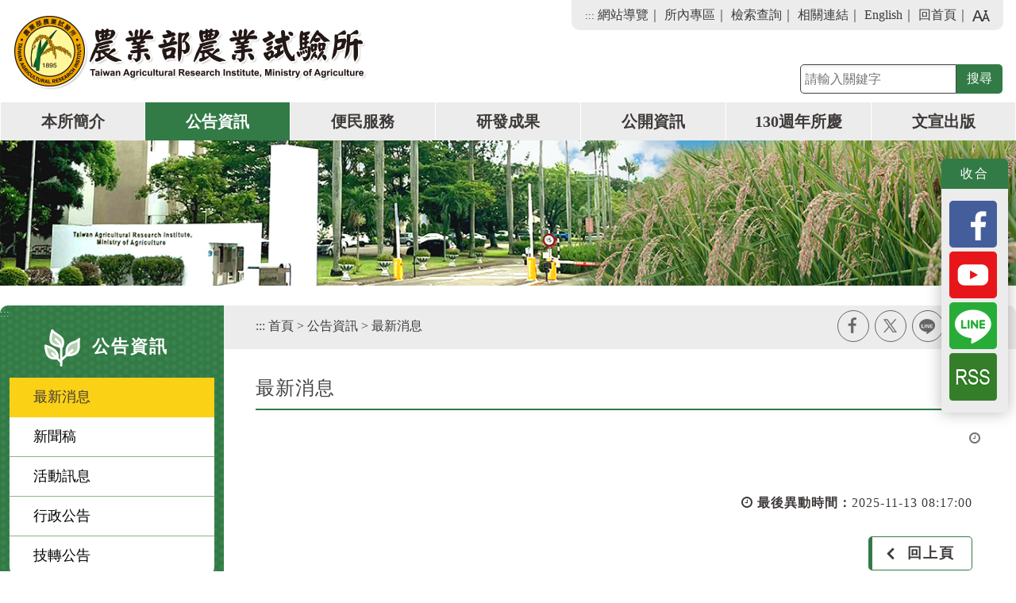

--- FILE ---
content_type: text/html; Charset=utf-8
request_url: https://www.tari.gov.tw/news/index-1.asp?Parser=9,4,25,,,,1732
body_size: 47929
content:

<!DOCTYPE html>
<html xmlns="http://www.w3.org/1999/xhtml" lang="zh-TW">
<head>
    <meta http-equiv="Content-Type" content="text/html; charset=utf-8" />
    <meta name="viewport" content="width=device-width, initial-scale=1">
    <meta name="format-detection" content="telephone=no" />
    <title>農業部農業試驗所-公告資訊-最新消息</title>
    <link rel="icon" href="../favicon.ico" type="image/x-icon" />
    <link rel="shortcut icon" href="../favicon.ico" type="image/x-icon" />
    


<meta property="og:site_name"      content="農業部農業試驗所" />
<meta property="og:image"          content="https://www.tari.gov.tw/images/img.jpg" />
<meta property="og:title"          content="公告資訊-最新消息(農業部農業試驗所)" />
<meta property="og:description"    content="農業部農業試驗所" />
<meta property="og:url"            content="https://www.tari.gov.tw/news/index-1.asp?Parser=9,4,25,,,,1732" />
<meta property="og:type"           content="website" />
<meta name="DC.Title"          content="最新消息" />
<meta name="DC.Creator"        content="農業部農業試驗所" />
<meta name="DC.Subject"        content="最新消息" />
<meta name="DC.Description"    content="農業部農業試驗所" />
<meta name="DC.Contributor"    content="農業部農業試驗所" />
<meta name="DC.Type"           content="text/html" />
<meta name="DC.Format"         content="text" />
<meta name="DC.Source"         content="農業部農業試驗所" />
<meta name="DC.Language"       content="中文" />
<meta name="DC.coverage.t.max" content="2026-01-17" />
<meta name="DC.coverage.t.min" content="2027-12-31" />
<meta name="DC.Publisher"      content="農業部農業試驗所" />
<meta name="DC.Date"           content="2026-01-17" />
<meta name="DC.Identifier"     content="" />
<meta name="DC.Relation"       content="GIP-EY-LP-0090-0001-MP01" />
<meta name="DC.Rights"         content="農業部農業試驗所" />
<meta name="Category.Theme"    content="700,710" />
<meta name="Category.Service"  content="I00,I40" />
<meta name="Category.Cake"     content="A00,A10" />
<meta name="description"          content="農業部農業試驗所 公告資訊 最新消息" />
    
    <!-- 月曆選擇輸入框CSS -->
    <link rel="stylesheet" href="../js/datepick/jquery-ui.css">
    <link href="../css/layout.css" rel="stylesheet" type="text/css">
    
    
    <!-- jQuery library -->
    <script src="../js/jquery.min.js"></script>
    <script type="text/javascript" src="../js/function.js"></script>
    <!-- 月曆選擇輸入框JS -->
    <script src="../js/datepick/jquery-ui.js"></script>
    <script src="../js/datepick/datepicker-zh-TW.js"></script>
    
    <script src="../js/owlCarousel/owl.carousel.js"></script>
    <script src="../js/menu.js"></script>
    <!-- Latest compiled JavaScript -->
    <script src="../js/bootstrap.js"></script>
    <script src="../js/bootstrap-progressbar.js"></script>
    <!--lightbox-->
    <script src="../js/ekko-lightbox.js"></script>
    <script src="../js/readyfun.js"></script>
    <script src="../js/ChangeFontSize.js"></script>
   
    <script src="../js/jquery.rwdImageMaps.min.js"></script>
    
    
<script>
  (function(i,s,o,g,r,a,m){i['GoogleAnalyticsObject']=r;i[r]=i[r]||function(){
  (i[r].q=i[r].q||[]).push(arguments)},i[r].l=1*new Date();a=s.createElement(o),
  m=s.getElementsByTagName(o)[0];a.async=1;a.src=g;m.parentNode.insertBefore(a,m)
  })(window,document,'script','https://www.google-analytics.com/analytics.js','ga');
 
  ga('create', 'UA-91846353-1', 'auto');
  ga('send', 'pageview');
</script>

</head>
<body>
<a title="跳到主要內容區塊" class="sr-only sr-only-focusable" href="#ace_m">跳到主要內容區塊</a>
    <div id="FontSizeArea">
        

<noscript style="display:block; text-align:center; padding:10px 0">
    您的瀏覽器不支援JavaScript功能，若網頁功能無法正常使用時，請開啟瀏覽器JavaScript狀態
</noscript>
<header role="banner" id="header">
    <div class="top">
        <h1 id="logo">
         <a href="../" title="農業部農業試驗所(回首頁)"><img src="../images/logo.png" alt="農業部農業試驗所" /></a>
      </h1>
       <div class="b_main">
        <div class="b">
            <i class="b1"></i>
            <i class="b2"></i>
            <i class="b3"></i>
        </div>
    </div>
        <div class="menu_navigation">
            <ul class="menu_nav">
                <li><a href="#U" name="U" accesskey="U" title="上方區域" class="ace">:::</a></li>
                <li><a title="網站導覽" href="../sitemap/index.asp?Parser=99,12,64">網站導覽</a>｜</li>
                <li><a title="所內專區(另開新視窗)" target="_blank" href="../sub/news/index.asp?Parser=9,35,1352,526">所內專區</a>｜</li>
                <li><a title="檢索查詢" href="../Search/index.asp?Parser=99,11,62">檢索查詢</a>｜</li>
                <li><a title="相關連結" href="../links/index.asp?Parser=11,10,58">相關連結</a>｜</li>
                <li><a title="English" href="../english/">English</a>｜</li>
                <li><a title="回首頁" href="../">回首頁</a>｜</li>
                <li class="nav_parent">
                    <a href="javascript:;" title="字級大小" class="expanded-button" aria-expanded="false"><img src="../images/fontsize.png" alt=""><span class="sr-only">字級大小</span></a>
                        <ul class="fontsize">
                            <li class="type"><a href="javascript:" title="小字級" id="fontSizeS">A-</a></li>
                            <li class="type"><a href="javascript:" title="中字級" id="fontSizeM">A</a></li>
                            <li class="type"><a href="javascript:" title="大字級" id="fontSizeL">A+</a></li>
                            <noscript class="no_txt" style="float:right">變更字變大小不影響資料瀏覽，替方式 [檢視] ->
                                <br />[字型]->選擇[較大、中、較小]。或[Ctrl] +[+]
                                <br />放大，[Ctrl]+[-] 縮小
                            </noscript>
                        </ul>
                </li>
            </ul>
        </div>
         <!--<form name="search" id="searchs">-->
            <form name="search" id="search" method="post" action="../search/index.asp?parser=99,11,62"><input id="token2_cs" name="token2_cs" type="hidden"  value="1be2f5866c44f65c5e53281d15f1cde5f29217f88" />
                <div class="search_box">
                <label for="kd3" class="sr-only">關鍵字查詢</label>
                <input id="kd3" accesskey="s" name="kd" type="text" placeholder="請輸入關鍵字" class="text" title="請輸入關鍵字" onFocus="this.value=''">
                <input type="submit" value="搜尋" class="text2" title="送出文章關鍵字查詢">
                </div>
            </form>
        <!--clean-->
        <div style="clear:both"></div>
    </div>
    <nav  role="navigation" aria-label="上方主選單" id="main_menu" class="menu_css">        
        <ul class="top_menu" id="example">

    	<li>
        	<a href='../content/index.asp?Parser=1,3,14'  title="本所簡介">本所簡介</a>
            
        </li>
    
    	<li>
        	<a href='../news/index.asp?Parser=9,4,25'  class='top_menu_fixed' title="公告資訊">公告資訊</a>
            
        </li>
    
    	<li>
        	<a href='../form/index.asp?Parser=2,5,29'  title="	便民服務">	便民服務</a>
            
        </li>
    
    	<li>
        	<a href='../tour1/index.asp?Parser=99,6,37'  title="研發成果">研發成果</a>
            
        </li>
    
    	<li>
        	<a href='../form/index.asp?Parser=2,7,40'  title="公開資訊">公開資訊</a>
            
        </li>
    
    	<li>
        	<a href='../content/index.asp?Parser=1,8,50'  title="130週年所慶">130週年所慶</a>
            
        </li>
    
    	<li>
        	<a href='../publication2/index.asp?Parser=99,9,52'  title="文宣出版">文宣出版</a>
            
        </li>
     
</ul>


<ul class="menu2">
    <div class="nav_search clearfix">
        <form name="search2" method="post" id="search2" action="../search/index.asp?parser=99,11,62"><input id="token2_cs" name="token2_cs" type="hidden"  value="1be2f5866c44f65c5e53281d15f1cde5f29217f88" />
            <label for="kd2" class="sr-only">關鍵字查詢</label>
            <input id="kd2" name="kd" type="text" value="" class="text" title="請輸入關鍵字" placeholder="請輸入關鍵字">
            <input type="submit" id="sKws" name="sKwss" value="搜尋" class="text2" title="搜尋">
        </form>
    </div>
    
  
                <li class="sub_menu">                
                    <a href='../content/index.asp?Parser=1,3,14'>本所簡介</a>
                    	
	<div class="menu_icon"></div>
    <ul class="sub_sub">
	
    	<li class="sub_menu2">
        	<a href='../content/index.asp?Parser=1,3,14'>歷史沿革</a>
            
    	</li>
        
    
    	<li class="sub_menu2">
        	<a href='../content_type/index.asp?Parser=15,3,695'>主管介紹</a>
            
    	</li>
        
    
    	<li class="sub_menu2">
        	<a href='../content/index.asp?Parser=1,3,17'>組織架構</a>
            
    	</li>
        
    
    	<li class="sub_menu2">
        	<a href='../content/index.asp?Parser=7,3,18'>業務介紹</a>
            
    	</li>
        
    
    	<li class="sub_menu2">
        	<a href='../tour_link/index.asp?Parser=99,3,19'>行政單位</a>
            
    	</li>
        
    
    	<li class="sub_menu2">
        	<a href='../tour_link/index.asp?Parser=13,3,20'>研究單位</a>
            
    	</li>
        
    
    	<li class="sub_menu2">
        	<a href='../content/index.asp?Parser=1,3,21'>聯絡資訊</a>
            
    	</li>
        
    
    	<li class="sub_menu2">
        	<a href='../content/index.asp?Parser=1,3,22'>交通資訊</a>
            
    	</li>
        
    
    	<li class="sub_menu2">
        	<a href='../content/index.asp?Parser=1,3,23'>所徽介紹</a>
            
    	</li>
        
    
    	<li class="sub_menu2">
        	<a href='../content/index.asp?Parser=1,3,16'>歷任所長</a>
            
    	</li>
        
    
    	<li class="sub_menu2">
        	<a href='/sub/news/index.asp?Parser=9,35,1352,526' target='_blank' title='將另開新視窗（/sub/news/index.asp?Parser=9,35,1352,526）'>所內專區</a>
            
    	</li>
        
        
    </ul>
                </li>
    
    
                <li class="sub_menu">                
                    <a href='../news/index.asp?Parser=9,4,25'>公告資訊</a>
                    	
	<div class="menu_icon"></div>
    <ul class="sub_sub">
	
    	<li class="sub_menu2">
        	<a href='../news/index.asp?Parser=9,4,25'>最新消息</a>
            
    	</li>
        
    
    	<li class="sub_menu2">
        	<a href='../news/index.asp?Parser=9,4,26'>新聞稿</a>
            
    	</li>
        
    
    	<li class="sub_menu2">
        	<a href='../news/index.asp?Parser=10,4,27'>活動訊息</a>
            
    	</li>
        
    
    	<li class="sub_menu2">
        	<a href='../news/index.asp?Parser=9,4,750'>行政公告</a>
            
    	</li>
        
    
    	<li class="sub_menu2">
        	<a href='../news/index.asp?Parser=9,4,28'>技轉公告</a>
            
    	</li>
        
        
    </ul>
                </li>
    
    
                <li class="sub_menu">                
                    <a href='../form/index.asp?Parser=2,5,29'>	便民服務</a>
                    	
	<div class="menu_icon"></div>
    <ul class="sub_sub">
	
    	<li class="sub_menu2">
        	<a href='../form/index.asp?Parser=2,5,29'>申辦項目</a>
            
    	</li>
        
    
    	<li class="sub_menu2">
        	<a href='../form/index.asp?Parser=2,5,1442'>機關檔案應用專區</a>
            
    	</li>
        
    
    	<li class="sub_menu2">
        	<a href='../faq/index.asp?Parser=27,5,30'>常見問答</a>
            
    	</li>
        
    
    	<li class="sub_menu2">
        	<a href='../form/index.asp?Parser=2,5,1163'>農產品食安服務專區</a>
            
    	</li>
        
    
    	<li class="sub_menu2">
        	<a href='../news/index.asp?Parser=9,5,1232'>澄清稿</a>
            
    	</li>
        
    
    	<li class="sub_menu2">
        	<a href='../form/index.asp?Parser=2,5,31'>下載專區</a>
            
    	</li>
        
    
    	<li class="sub_menu2">
        	<a href='../form5/index.asp?Parser=99,5,32'>公文附件下載</a>
            
    	</li>
        
    
    	<li class="sub_menu2">
        	<a href='../pmail/index.asp?Parser=99,5,33'>首長信箱</a>
            
    	</li>
        
    
    	<li class="sub_menu2">
        	<a href='../mail/index.asp?Parser=99,5,35'>農民諮詢服務信箱</a>
            
    	</li>
        
    
    	<li class="sub_menu2">
        	<a href='../form/index.asp?Parser=2,5,1205'>線上申辦服務</a>
            
    	</li>
        
    
    	<li class="sub_menu2">
        	<a href='/sub/content/index.asp?Parser=1,30,416,386,404' target='_blank' title='將另開新視窗（/sub/content/index.asp?Parser=1,30,416,386,404）'>農機性能測定及貸款牌型資料</a>
            
    	</li>
        
    
    	<li class="sub_menu2">
        	<a href='../links/index.asp?Parser=11,5,1126'>農業主題館</a>
            
    	</li>
        
    
    	<li class="sub_menu2">
        	<a href='../epaper/index.asp?Parser=99,5,1107'>訂閱電子報</a>
            
    	</li>
        
    
    	<li class="sub_menu2">
        	<a href='../form/index.asp?Parser=2,5,1178'>農業試驗所獎項專區</a>
            
    	</li>
        
    
    	<li class="sub_menu2">
        	<a href='../links/index.asp?Parser=11,5,1417'>企業服務廉政平臺</a>
            
    	</li>
        
        
    </ul>
                </li>
    
    
                <li class="sub_menu">                
                    <a href='../tour1/index.asp?Parser=99,6,37'>研發成果</a>
                    	
	<div class="menu_icon"></div>
    <ul class="sub_sub">
	
    	<li class="sub_menu2">
        	<a href='../tour1/index.asp?Parser=99,6,37'>品種介紹</a>
            
    	</li>
        
    
    	<li class="sub_menu2">
        	<a href='../form/index.asp?Parser=2,6,1112,1106'>技術介紹</a>
            
	<div class="menu_icon"></div>
    <ul class="sub_sub2">
	
    	<li class="sub_menu3"><a href='../form/index.asp?Parser=2,6,1112,1106'>生物技術</a></li>
    
    	<li class="sub_menu3"><a href='../form/index.asp?Parser=2,6,1113,1106'>安全農業</a></li>
    
    	<li class="sub_menu3"><a href='../form/index.asp?Parser=2,6,1114,1106'>美容保健</a></li>
    
    	<li class="sub_menu3"><a href='../form/index.asp?Parser=2,6,1115,1106'>食品加工</a></li>
    
    	<li class="sub_menu3"><a href='../form/index.asp?Parser=2,6,1116,1106'>栽培量產</a></li>
    
    	<li class="sub_menu3"><a href='../form/index.asp?Parser=2,6,1117,1106'>設備資材</a></li>
    
    	<li class="sub_menu3"><a href='../form/index.asp?Parser=2,6,1118,1106'>其他</a></li>
    
    </ul>  

    	</li>
        
    
    	<li class="sub_menu2">
        	<a href='../content/index.asp?Parser=7,6,1086,39'>專利明細表</a>
            
	<div class="menu_icon"></div>
    <ul class="sub_sub2">
	
    	<li class="sub_menu3"><a href='../content/index.asp?Parser=7,6,1086,39'>品種權</a></li>
    
    	<li class="sub_menu3"><a href='../form/index.asp?Parser=3,6,76,39'>專利</a></li>
    
    	<li class="sub_menu3"><a href='../content/index.asp?Parser=7,6,74,39'>商標</a></li>
    
    	<li class="sub_menu3"><a href='../content/index.asp?Parser=7,6,75,39'>著作權</a></li>
    
    </ul>  

    	</li>
        
    
    	<li class="sub_menu2">
        	<a href='../tour2/index.asp?Parser=99,6,38'>成果授權</a>
            
    	</li>
        
    
    	<li class="sub_menu2">
        	<a href='../form/index.asp?Parser=2,6,1135'>資訊平台系統</a>
            
    	</li>
        
    
    	<li class="sub_menu2">
        	<a href='../form/index.asp?Parser=2,6,1225'>科技計畫專區</a>
            
    	</li>
        
    
    	<li class="sub_menu2">
        	<a href='../form/index.asp?Parser=2,6,1260'>2021年媒合會研發成果</a>
            
    	</li>
        
        
    </ul>
                </li>
    
    
                <li class="sub_menu">                
                    <a href='../form/index.asp?Parser=2,7,40'>公開資訊</a>
                    	
	<div class="menu_icon"></div>
    <ul class="sub_sub">
	
    	<li class="sub_menu2">
        	<a href='../form/index.asp?Parser=2,7,40'>組織執掌與聯絡方式</a>
            
    	</li>
        
    
    	<li class="sub_menu2">
        	<a href='../form/index.asp?Parser=2,7,41'>條約、中央法規</a>
            
    	</li>
        
    
    	<li class="sub_menu2">
        	<a href='../form/index.asp?Parser=2,7,42'>函釋與裁量基準</a>
            
    	</li>
        
    
    	<li class="sub_menu2">
        	<a href='../form/index.asp?Parser=2,7,1385'>自行管制計畫評核結果</a>
            
    	</li>
        
    
    	<li class="sub_menu2">
        	<a href='../form/index.asp?Parser=2,7,43'>施政計畫、業務統計與研究報告</a>
            
    	</li>
        
    
    	<li class="sub_menu2">
        	<a href='../form/index.asp?Parser=3,7,44'>預算與決算</a>
            
    	</li>
        
    
    	<li class="sub_menu2">
        	<a href='../form/index.asp?Parser=3,7,1258,1257'>會計報告</a>
            
	<div class="menu_icon"></div>
    <ul class="sub_sub2">
	
    	<li class="sub_menu3"><a href='../form/index.asp?Parser=3,7,1258,1257'>公務預算</a></li>
    
    	<li class="sub_menu3"><a href='../form/index.asp?Parser=3,7,1259,1257'>特別預算</a></li>
    
    </ul>  

    	</li>
        
    
    	<li class="sub_menu2">
        	<a href='../content_type/index.asp?Parser=15,7,1109'>支付或接受之補助</a>
            
    	</li>
        
    
    	<li class="sub_menu2">
        	<a href='../form/index.asp?Parser=2,7,1230'>內部控制聲明書</a>
            
    	</li>
        
    
    	<li class="sub_menu2">
        	<a href='../form/index.asp?Parser=2,7,45'>公共工程採購契約</a>
            
    	</li>
        
    
    	<li class="sub_menu2">
        	<a href='../form/index.asp?Parser=2,7,740'>個人資料保護專區</a>
            
    	</li>
        
    
    	<li class="sub_menu2">
        	<a href='https://www.moa.gov.tw/ws.php?id=19059' target='_blank' title='將另開新視窗（https://www.moa.gov.tw/ws.php?id=19059）'>重大政策</a>
            
    	</li>
        
    
    	<li class="sub_menu2">
        	<a href='../form/index.asp?Parser=2,7,47'>就業資訊</a>
            
    	</li>
        
    
    	<li class="sub_menu2">
        	<a href='../form/index.asp?Parser=2,7,1127'>政策宣導</a>
            
    	</li>
        
        
    </ul>
                </li>
    
    
                <li class="sub_menu">                
                    <a href='../content/index.asp?Parser=1,8,50'>130週年所慶</a>
                    	
	<div class="menu_icon"></div>
    <ul class="sub_sub">
	
    	<li class="sub_menu2">
        	<a href='../content/index.asp?Parser=1,8,50'>130週年簡介</a>
            
    	</li>
        
    
    	<li class="sub_menu2">
        	<a href='../news/index.asp?Parser=9,8,1434'>研討會</a>
            
    	</li>
        
    
    	<li class="sub_menu2">
        	<a href='../form/index.asp?Parser=2,8,1437'>下載專區</a>
            
    	</li>
        
        
    </ul>
                </li>
    
    
                <li class="sub_menu">                
                    <a href='../publication2/index.asp?Parser=99,9,52'>文宣出版</a>
                    	
	<div class="menu_icon"></div>
    <ul class="sub_sub">
	
    	<li class="sub_menu2">
        	<a href='../publication2/index.asp?Parser=99,9,52'>台灣農業研究</a>
            
    	</li>
        
    
    	<li class="sub_menu2">
        	<a href='../publication/index.asp?Parser=99,9,55'>技術服務季刊</a>
            
    	</li>
        
    
    	<li class="sub_menu2">
        	<a href='../publication1/index.asp?Parser=99,9,53'>年　　報</a>
            
    	</li>
        
    
    	<li class="sub_menu2">
        	<a href='../publication3/index.asp?Parser=99,9,54'>特　　刊</a>
            
    	</li>
        
    
    	<li class="sub_menu2">
        	<a href='../form/index.asp?Parser=3,9,56'>蔬果重要害蟲防疫旬報</a>
            
    	</li>
        
    
    	<li class="sub_menu2">
        	<a href='../form/index.asp?Parser=3,9,726'>彰雲嘉南地區夜蛾類密度監測旬報</a>
            
    	</li>
        
    
    	<li class="sub_menu2">
        	<a href='../form/index.asp?Parser=2,9,867'>其它刊物</a>
            
    	</li>
        
    
    	<li class="sub_menu2">
        	<a href='../form/index.asp?Parser=2,9,1141'>其它出版品</a>
            
    	</li>
        
    
    	<li class="sub_menu2">
        	<a href='../content/index.asp?Parser=1,9,1231'>機能性食譜專書</a>
            
    	</li>
        
    
    	<li class="sub_menu2">
        	<a href='../form/index.asp?Parser=2,9,737'>出版品稿約</a>
            
    	</li>
        
    
    	<li class="sub_menu2">
        	<a href='../content_type/index.asp?Parser=15,9,727'>出版品販售</a>
            
    	</li>
        
    
    	<li class="sub_menu2">
        	<a href='../video/index.asp?Parser=17,9,48'>影音專區</a>
            
    	</li>
        
        
    </ul>
                </li>
    
    
                <li class="sub_menu">                
                    <a href='../links/index.asp?Parser=11,10,58'>相關連結</a>
                    	
	<div class="menu_icon"></div>
    <ul class="sub_sub">
	
    	<li class="sub_menu2">
        	<a href='../links/index.asp?Parser=11,10,58'>政府機關</a>
            
    	</li>
        
    
    	<li class="sub_menu2">
        	<a href='../links/index.asp?Parser=11,10,59'>學術單位</a>
            
    	</li>
        
    
    	<li class="sub_menu2">
        	<a href='../links/index.asp?Parser=11,10,60'>農業技術</a>
            
    	</li>
        
    
    	<li class="sub_menu2">
        	<a href='../links/index.asp?Parser=11,10,61'>生活資訊</a>
            
    	</li>
        
    
    	<li class="sub_menu2">
        	<a href='../banner/index.asp?Parser=99,10,1181'>熱門書籤</a>
            
    	</li>
        
        
    </ul>
                </li>
    
    
                <li class="sub_menu">                
                    <a href='../Search/index.asp?Parser=99,11,62'>全站搜尋</a>
                    	
	<div class="menu_icon"></div>
    <ul class="sub_sub">
	
    	<li class="sub_menu2">
        	<a href='../Search/index.asp?Parser=99,11,62'>全文檢索</a>
            
    	</li>
        
    
    	<li class="sub_menu2">
        	<a href='../search1/index.asp?Parser=99,11,63'>分類檢索</a>
            
    	</li>
        
        
    </ul>
                </li>
    
    
                <li class="sub_menu">                
                    <a href='../sitemap/index.asp?Parser=99,12,64'>網站導覽</a>
                    	
	<div class="menu_icon"></div>
    <ul class="sub_sub">
	
    	<li class="sub_menu2">
        	<a href='../sitemap/index.asp?Parser=99,12,64'>網站導覽</a>
            
    	</li>
        
    
    	<li class="sub_menu2">
        	<a href='../content/index.asp?Parser=1,12,65'>資訊安全政策</a>
            
    	</li>
        
    
    	<li class="sub_menu2">
        	<a href='../content/index.asp?Parser=1,12,66'>隱私權政策</a>
            
    	</li>
        
    
    	<li class="sub_menu2">
        	<a href='../content/index.asp?Parser=1,12,1167'>政府網站資料開放宣告</a>
            
    	</li>
        
        
    </ul>
                </li>
    
           
    <li><a href="../english/">English</a></li>                            
</ul>
     


        <div style="clear:both"></div>
        <!--clean-->
    </nav>
    
   
</header>

<div class="share">
    <div class="share_btn">
        <a href="javascript:;" class="share_close" title="收合分享" role="button" aria-expanded="true">收合</a>
        <a href="javascript:;" class="share_open" title="展開分享" role="button" aria-expanded="false">展開</a>
    </div>
    <ul class="share_type">
        <li><a title="facebook(另開新視窗)" target="_blank" href="https://www.facebook.com/%E8%A1%8C%E6%94%BF%E9%99%A2%E8%BE%B2%E6%A5%AD%E5%A7%94%E5%93%A1%E6%9C%83%E8%BE%B2%E6%A5%AD%E8%A9%A6%E9%A9%97%E6%89%80-210848999114046/"><img src="../../../images/fb_icon.png" alt="facebook"></a></li>
        <li><a title="youtube(另開新視窗)" target="_blank" href="https://www.youtube.com/channel/UCtKm5TVCwluySGDC22S9n9g/videos"><img src="../../images/youtube_icon.png" alt="youtube"></a></li>
        <li><a title="Line(另開新視窗)" target="_blank" href="https://line.me/ti/p/@tari23302301"><img src="../../images/line_icon.png" alt="line"></a></li>
        
        <li><a title="最新消息RSS(另開新視窗)" href="../NewsRss.asp" target="_blank"><img src="../images/rss_icon.png" alt="RSS"></a></li>
        
    </ul>
</div><div class="topbanner"><img src="../images/banner.jpg" alt="" ></div>
        <main role="main" class="container con">
            <div class="row">
                <!--選單-->
                <div class="col-md-3 left_menu">
    <nav role="navigation" aria-label="左側主選單" class="left_main">
    <a href="#L" name="L" title="左方區域" accesskey="L" class="ace">:::</a>
    
    <div class="left_title"><img src="../images/left_title_ico.png" alt="">公告資訊</div>	        
    
        <ul class="menu2" style="display:block">
        
                <li class="sub_menu  sub_menu-">
                    <a href='../news/index.asp?Parser=9,4,25'>最新消息</a>
                    
                </li>
        
                
    
        
                <li class="sub_menu ">
                    <a href='../news/index.asp?Parser=9,4,26'>新聞稿</a>
                    
                </li>
        
                
    
        
                <li class="sub_menu ">
                    <a href='../news/index.asp?Parser=10,4,27'>活動訊息</a>
                    
                </li>
        
                
    
        
                <li class="sub_menu ">
                    <a href='../news/index.asp?Parser=9,4,750'>行政公告</a>
                    
                </li>
        
                
    
        
                <li class="sub_menu ">
                    <a href='../news/index.asp?Parser=9,4,28'>技轉公告</a>
                    
                </li>
        
                
    
        
        </ul>
        
                  
    </nav><!--left_main-->
</div>
<script language="javascript">
    $('#Lm2_26').hide();
$('#Lm2_27').hide();
$('#Lm2_750').hide();
$('#Lm2_28').hide();

</script>



                <!--選單 end-->
                <div class="col-md-9 col-sm-12 article content_all">
                    <!-- content-->
                    <div id="div_content">
                        <div class="content_nav">
    <ul class="place">
        <li><a accesskey="C" id="ace_m" href="#C" name="C" target="_self">:::</a></li>
        <li><a href="#">首頁</a></li>
        <li>&gt; <a href='../news/index.asp?Parser=9,4,25'> 公告資訊 </a></li> <li>&gt; <a href='#' class='on' title='最新消息'>最新消息</a></li>
    </ul>
    <ul class="main_bn2">
        <li><a class="ISL-facebook" href="https://www.facebook.com/sharer.php?u=http%3A%2F%2Fwww%2Etari%2Egov%2Etw%2Fnews%2Findex%2D1%2Easp%3FParser%3D9%2C4%2C25%2C%2C%2C%2C1732&t=%E8%BE%B2%E6%A5%AD%E9%83%A8%E8%BE%B2%E6%A5%AD%E8%A9%A6%E9%A9%97%E6%89%80%2D%E5%85%AC%E5%91%8A%E8%B3%87%E8%A8%8A%2D%E6%9C%80%E6%96%B0%E6%B6%88%E6%81%AF" target="_blank" title="facebook(另開新視窗)">facebook</a></li>
        <li><a class="ISL-x" href="https://twitter.com/home?status=http%3A%2F%2Fwww%2Etari%2Egov%2Etw%2Fnews%2Findex%2D1%2Easp%3FParser%3D9%2C4%2C25%2C%2C%2C%2C1732" target="_blank" title="X另開新視窗)">X</a></li>
        <li><a class="ISL-line" href="https://line.naver.jp/R/msg/text/?%E8%BE%B2%E6%A5%AD%E9%83%A8%E8%BE%B2%E6%A5%AD%E8%A9%A6%E9%A9%97%E6%89%80%2D%E5%85%AC%E5%91%8A%E8%B3%87%E8%A8%8A%2D%E6%9C%80%E6%96%B0%E6%B6%88%E6%81%AF%0D%0Ahttp%3A%2F%2Fwww%2Etari%2Egov%2Etw%2Fnews%2Findex%2D1%2Easp%3FParser%3D9%2C4%2C25%2C%2C%2C%2C1732" target="_blank" title="line(另開新視窗)">line</a></li>
        <li><a class="ISL-print" href="javascript:;" id="printPageButton">列印</a></li>
    </ul>             
       
    </div>


       <div class="article_title">
    <div class="title_box clearfix">
        <h2>最新消息</h2>
       
    </div>
</div>

                        
                        <div class="content_txt clearfix">
                            <div class="news_title">
							<strong class="content_title"></strong>                          
                            <span class="content_date" title="發布時間"></span> 
                            </div>
                            
                        </div>
                        <!--content_txt end-->
                       
					    
                        
             
                    </div>
                    <!--content end-->
                    <!--download-->
                    
                    <!--download end-->
                    
            
<div class="content_bottom">
<div class="update"><strong><i class="fa fa-clock-o" title="最後異動時間"></i>最後異動時間：</strong>2025-11-13 08:17:00</div>


<ul class="goback clearfix">
            <li><noscript class="no_txt">您的瀏覽器，不支援script語法，若您的瀏覽器無法支援，請按鍵盤上的alt鍵+左鍵 回上一頁</noscript>  </li>          
            <li class="icon"><a title="回上頁" href="javascript:history.back()">回上頁</a></li>
        </ul>
</div>
                </div>
            </div>
        </main>
        
<footer role="contentinfo" id="footer">
    <div id="ff_btn">
        <a href="javascript:;" title="下方選單收合" class="btn_close" role="button" aria-expanded="true"><span class="sr-only">收合</span></a>
        <a href="javascript:;" title="下方選單展開" class="btn_open" role="button" aria-expanded="false"><span class="sr-only">展開</span></a>
    </div>
    <nav role="navigation" aria-label="縮合主選單" id="fat_footer" class="clearfix">
    <!--ff_btn-->
    <ul class="clearfix">
    
        <li><a href='../content/index.asp?Parser=1,3,14' title="本所簡介">本所簡介</a>            
            <ul>
              
                    <li><a href='../content/index.asp?Parser=1,3,14' title="歷史沿革">歷史沿革</a></li>
              
                    <li><a href='../content_type/index.asp?Parser=15,3,695' title="主管介紹">主管介紹</a></li>
              
                    <li><a href='../content/index.asp?Parser=1,3,17' title="組織架構">組織架構</a></li>
              
                    <li><a href='../content/index.asp?Parser=7,3,18' title="業務介紹">業務介紹</a></li>
              
                    <li><a href='../tour_link/index.asp?Parser=99,3,19' title="行政單位">行政單位</a></li>
              
                    <li><a href='../tour_link/index.asp?Parser=13,3,20' title="研究單位">研究單位</a></li>
              
                    <li><a href='../content/index.asp?Parser=1,3,21' title="聯絡資訊">聯絡資訊</a></li>
              
                    <li><a href='../content/index.asp?Parser=1,3,22' title="交通資訊">交通資訊</a></li>
              
                    <li><a href='../content/index.asp?Parser=1,3,23' title="所徽介紹">所徽介紹</a></li>
              
                    <li><a href='../content/index.asp?Parser=1,3,16' title="歷任所長">歷任所長</a></li>
              
                    <li><a href='/sub/news/index.asp?Parser=9,35,1352,526' target='_blank' title='將另開新視窗（/sub/news/index.asp?Parser=9,35,1352,526）' title="所內專區">所內專區</a></li>
            
            </ul>            
        </li>
        
        <li><a href='../news/index.asp?Parser=9,4,25' title="公告資訊">公告資訊</a>            
            <ul>
              
                    <li><a href='../news/index.asp?Parser=9,4,25' title="最新消息">最新消息</a></li>
              
                    <li><a href='../news/index.asp?Parser=9,4,26' title="新聞稿">新聞稿</a></li>
              
                    <li><a href='../news/index.asp?Parser=10,4,27' title="活動訊息">活動訊息</a></li>
              
                    <li><a href='../news/index.asp?Parser=9,4,750' title="行政公告">行政公告</a></li>
              
                    <li><a href='../news/index.asp?Parser=9,4,28' title="技轉公告">技轉公告</a></li>
            
            </ul>            
        </li>
        
        <li><a href='../form/index.asp?Parser=2,5,29' title="	便民服務">	便民服務</a>            
            <ul>
              
                    <li><a href='../form/index.asp?Parser=2,5,29' title="申辦項目">申辦項目</a></li>
              
                    <li><a href='../form/index.asp?Parser=2,5,1442' title="機關檔案應用專區">機關檔案應用專區</a></li>
              
                    <li><a href='../faq/index.asp?Parser=27,5,30' title="常見問答">常見問答</a></li>
              
                    <li><a href='../form/index.asp?Parser=2,5,1163' title="農產品食安服務專區">農產品食安服務專區</a></li>
              
                    <li><a href='../news/index.asp?Parser=9,5,1232' title="澄清稿">澄清稿</a></li>
              
                    <li><a href='../form/index.asp?Parser=2,5,31' title="下載專區">下載專區</a></li>
              
                    <li><a href='../form5/index.asp?Parser=99,5,32' title="公文附件下載">公文附件下載</a></li>
              
                    <li><a href='../pmail/index.asp?Parser=99,5,33' title="首長信箱">首長信箱</a></li>
              
                    <li><a href='../mail/index.asp?Parser=99,5,35' title="農民諮詢服務信箱">農民諮詢服務信箱</a></li>
              
                    <li><a href='../form/index.asp?Parser=2,5,1205' title="線上申辦服務">線上申辦服務</a></li>
              
                    <li><a href='/sub/content/index.asp?Parser=1,30,416,386,404' target='_blank' title='將另開新視窗（/sub/content/index.asp?Parser=1,30,416,386,404）' title="農機性能測定及貸款牌型資料">農機性能測定及貸款牌型資料</a></li>
              
                    <li><a href='../links/index.asp?Parser=11,5,1126' title="農業主題館">農業主題館</a></li>
              
                    <li><a href='../epaper/index.asp?Parser=99,5,1107' title="訂閱電子報">訂閱電子報</a></li>
              
                    <li><a href='../form/index.asp?Parser=2,5,1178' title="農業試驗所獎項專區">農業試驗所獎項專區</a></li>
              
                    <li><a href='../links/index.asp?Parser=11,5,1417' title="企業服務廉政平臺">企業服務廉政平臺</a></li>
            
            </ul>            
        </li>
        
        <li><a href='../tour1/index.asp?Parser=99,6,37' title="研發成果">研發成果</a>            
            <ul>
              
                    <li><a href='../tour1/index.asp?Parser=99,6,37' title="品種介紹">品種介紹</a></li>
              
                    <li><a href='../form/index.asp?Parser=2,6,1112,1106' title="技術介紹">技術介紹</a></li>
              
                    <li><a href='../content/index.asp?Parser=7,6,1086,39' title="專利明細表">專利明細表</a></li>
              
                    <li><a href='../tour2/index.asp?Parser=99,6,38' title="成果授權">成果授權</a></li>
              
                    <li><a href='../form/index.asp?Parser=2,6,1135' title="資訊平台系統">資訊平台系統</a></li>
              
                    <li><a href='../form/index.asp?Parser=2,6,1225' title="科技計畫專區">科技計畫專區</a></li>
              
                    <li><a href='../form/index.asp?Parser=2,6,1260' title="2021年媒合會研發成果">2021年媒合會研發成果</a></li>
            
            </ul>            
        </li>
        
        <li><a href='../form/index.asp?Parser=2,7,40' title="公開資訊">公開資訊</a>            
            <ul>
              
                    <li><a href='../form/index.asp?Parser=2,7,40' title="組織執掌與聯絡方式">組織執掌與聯絡方式</a></li>
              
                    <li><a href='../form/index.asp?Parser=2,7,41' title="條約、中央法規">條約、中央法規</a></li>
              
                    <li><a href='../form/index.asp?Parser=2,7,42' title="函釋與裁量基準">函釋與裁量基準</a></li>
              
                    <li><a href='../form/index.asp?Parser=2,7,1385' title="自行管制計畫評核結果">自行管制計畫評核結果</a></li>
              
                    <li><a href='../form/index.asp?Parser=2,7,43' title="施政計畫、業務統計與研究報告">施政計畫、業務統計與研究報告</a></li>
              
                    <li><a href='../form/index.asp?Parser=3,7,44' title="預算與決算">預算與決算</a></li>
              
                    <li><a href='../form/index.asp?Parser=3,7,1258,1257' title="會計報告">會計報告</a></li>
              
                    <li><a href='../content_type/index.asp?Parser=15,7,1109' title="支付或接受之補助">支付或接受之補助</a></li>
              
                    <li><a href='../form/index.asp?Parser=2,7,1230' title="內部控制聲明書">內部控制聲明書</a></li>
              
                    <li><a href='../form/index.asp?Parser=2,7,45' title="公共工程採購契約">公共工程採購契約</a></li>
              
                    <li><a href='../form/index.asp?Parser=2,7,740' title="個人資料保護專區">個人資料保護專區</a></li>
              
                    <li><a href='https://www.moa.gov.tw/ws.php?id=19059' target='_blank' title='將另開新視窗（https://www.moa.gov.tw/ws.php?id=19059）' title="重大政策">重大政策</a></li>
              
                    <li><a href='../form/index.asp?Parser=2,7,47' title="就業資訊">就業資訊</a></li>
              
                    <li><a href='../form/index.asp?Parser=2,7,1127' title="政策宣導">政策宣導</a></li>
            
            </ul>            
        </li>
        
        <li><a href='../content/index.asp?Parser=1,8,50' title="130週年所慶">130週年所慶</a>            
            <ul>
              
                    <li><a href='../content/index.asp?Parser=1,8,50' title="130週年簡介">130週年簡介</a></li>
              
                    <li><a href='../news/index.asp?Parser=9,8,1434' title="研討會">研討會</a></li>
              
                    <li><a href='../form/index.asp?Parser=2,8,1437' title="下載專區">下載專區</a></li>
            
            </ul>            
        </li>
        
            <!--<div class="clean"></div><!--clean-->
        	</ul>
        	<ul class="clearfix">
        
        <li><a href='../publication2/index.asp?Parser=99,9,52' title="文宣出版">文宣出版</a>            
            <ul>
              
                    <li><a href='../publication2/index.asp?Parser=99,9,52' title="台灣農業研究">台灣農業研究</a></li>
              
                    <li><a href='../publication/index.asp?Parser=99,9,55' title="技術服務季刊">技術服務季刊</a></li>
              
                    <li><a href='../publication1/index.asp?Parser=99,9,53' title="年　　報">年　　報</a></li>
              
                    <li><a href='../publication3/index.asp?Parser=99,9,54' title="特　　刊">特　　刊</a></li>
              
                    <li><a href='../form/index.asp?Parser=3,9,56' title="蔬果重要害蟲防疫旬報">蔬果重要害蟲防疫旬報</a></li>
              
                    <li><a href='../form/index.asp?Parser=3,9,726' title="彰雲嘉南地區夜蛾類密度監測旬報">彰雲嘉南地區夜蛾類密度監測旬報</a></li>
              
                    <li><a href='../form/index.asp?Parser=2,9,867' title="其它刊物">其它刊物</a></li>
              
                    <li><a href='../form/index.asp?Parser=2,9,1141' title="其它出版品">其它出版品</a></li>
              
                    <li><a href='../content/index.asp?Parser=1,9,1231' title="機能性食譜專書">機能性食譜專書</a></li>
              
                    <li><a href='../form/index.asp?Parser=2,9,737' title="出版品稿約">出版品稿約</a></li>
              
                    <li><a href='../content_type/index.asp?Parser=15,9,727' title="出版品販售">出版品販售</a></li>
              
                    <li><a href='../video/index.asp?Parser=17,9,48' title="影音專區">影音專區</a></li>
            
            </ul>            
        </li>
        
        <li><a href='../links/index.asp?Parser=11,10,58' title="相關連結">相關連結</a>            
            <ul>
              
                    <li><a href='../links/index.asp?Parser=11,10,58' title="政府機關">政府機關</a></li>
              
                    <li><a href='../links/index.asp?Parser=11,10,59' title="學術單位">學術單位</a></li>
              
                    <li><a href='../links/index.asp?Parser=11,10,60' title="農業技術">農業技術</a></li>
              
                    <li><a href='../links/index.asp?Parser=11,10,61' title="生活資訊">生活資訊</a></li>
              
                    <li><a href='../banner/index.asp?Parser=99,10,1181' title="熱門書籤">熱門書籤</a></li>
            
            </ul>            
        </li>
        
        <li><a href='../Search/index.asp?Parser=99,11,62' title="全站搜尋">全站搜尋</a>            
            <ul>
              
                    <li><a href='../Search/index.asp?Parser=99,11,62' title="全文檢索">全文檢索</a></li>
              
                    <li><a href='../search1/index.asp?Parser=99,11,63' title="分類檢索">分類檢索</a></li>
            
            </ul>            
        </li>
        
        <li><a href='../sitemap/index.asp?Parser=99,12,64' title="網站導覽">網站導覽</a>            
            <ul>
              
                    <li><a href='../sitemap/index.asp?Parser=99,12,64' title="網站導覽">網站導覽</a></li>
              
                    <li><a href='../content/index.asp?Parser=1,12,65' title="資訊安全政策">資訊安全政策</a></li>
              
                    <li><a href='../content/index.asp?Parser=1,12,66' title="隱私權政策">隱私權政策</a></li>
              
                    <li><a href='../content/index.asp?Parser=1,12,1167' title="政府網站資料開放宣告">政府網站資料開放宣告</a></li>
            
            </ul>            
        </li>
                
    </ul>
</nav>
    <div class="footer_main">
        <div class="footer_word">
            <a href="../" title="農業部農業試驗所(回首頁)" class="f_logo"><img src="/images/logo.png" alt="農業部農業試驗所"></a>
            Copyright©2023 農業部農業試驗所 版權所有<br> 
            地址︰413008 臺中市霧峰區萬豐里中正路189號  <a href="mailto:mwf-doc@tari.gov.tw" class="footer_bth">聯絡我們</a><a href="/content/index.asp?Parser=1,3,22" class="footer_bth">交通資訊</a><br>
            電話︰<a href="tel:(04)2330-2301" class="tel">(04)2330-2301</a><br class="block"><span class="display_no">　</span>
            傳真：(04)2333-8162<br class="block"><span class="display_no">　</span>服務時間：AM8:00~PM5:00
			 
            <br />建議使用 Chrome、Edge、Safari、Firefox 瀏覽器，螢幕解析度 1024 X 768 px 以上瀏覽
            <br />自115年1月1日訪客人次：<strong>0150705</strong>人<br class="block"><span class="display_no">　</span>更新日期：<strong>2026-01-16</strong>
        </div>
        <div class="footer_copyright">
            <div class="copy_img">
                <a href="https://accessibility.moda.gov.tw/Applications/Detail?category=20230829142444" target="_blank" title="移至無障礙標章網頁(另開新視窗)"><img src="/images/aa.jpg" alt="通過AA檢測等級無障礙網頁檢測"></a>
                <a href="http://www.gov.tw" target="_blank" title="我的E政府(另開新視窗)"><img src="/images/icon_gov.png" alt="我的E政府" class="p_30"></a>
            </div>
            <div class="copy_word">
                <a href="/content/index.asp?Parser=1,12,66" title="隱私權保護政策">隱私權保護政策</a>
                <a href="/content/index.asp?Parser=1,12,65" title="網站安全政策">網站安全政策</a>
                <a href="/content/index.asp?Parser=1,12,1167" title="政府網站資料開放宣告">政府網站資料開放宣告</a>
            </div>
        </div>
        
    </div>
</footer>


<ul class="share_mob">    
    <li class="type1"><a title="facebook(另開新視窗)" href="https://www.facebook.com/%E8%A1%8C%E6%94%BF%E9%99%A2%E8%BE%B2%E6%A5%AD%E5%A7%94%E5%93%A1%E6%9C%83%E8%BE%B2%E6%A5%AD%E8%A9%A6%E9%A9%97%E6%89%80-210848999114046/" target="_blank"><span class="sr-only">facebook</span></a></li>
<li class="type2"><a title="youtube(另開新視窗)" href="https://www.youtube.com/channel/UCtKm5TVCwluySGDC22S9n9g/videos" target="_blank"><span class="sr-only">youtube</span></a></li>
<li class="type3"><a title="Line(另開新視窗)" href="https://line.me/ti/p/@tari23302301" target="_blank"><span class="sr-only">Line</span></a></li>

<li class="type4"><a title="最新消息RSS(另開新視窗)" href="../NewsRss.asp" target="_blank"><span class="sr-only">RSS</span></a></li>
    
</ul> 
<div class="Gotop"><a href="javascript:;" title="到上面">TOP</a></div>

    </div>
</body>

</html>


--- FILE ---
content_type: text/css
request_url: https://www.tari.gov.tw/css/layout.css
body_size: -155
content:
@import url("font-awesome.css");
@import url("bootstrap.css");
@import url("../js/owlCarousel/owl.carousel.css");
@import url("../js/owlCarousel/owl.theme.default.css");
/* @import url("../Content/df_js/owlCarousel/owl.carousel.css");
@import url("../Content/df_js/owlCarousel/owl.theme.default.css"); */

@import url("../js/superfish_base/superfish.css");
@import url("style.css");
@import url("search.css");
@import url("sitemap.css");
@import url("calendar.css");
@import url("rwd.css");
@import url("ekko-lightbox.css");


--- FILE ---
content_type: text/css
request_url: https://www.tari.gov.tw/css/style.css
body_size: 56197
content:
@charset "utf-8";
/* CSS Document */

/* -----------------cssreset----------------- */

img {
    max-width: 100%;
    height: auto;
    vertical-align: middle;
}

body {
    background: #eee;
    font-family: '微軟正黑體';
    background: #fff;
    position: relative;
}

body * a:hover {
    transition: all 0.2s;
    -moz-transition: all 0.2s;
    /* Firefox */
    -webkit-transition: all 0.2s;
    /* Chrome&Safari */
}

label[for*='select'] {
    vertical-align: bottom;
}

select, input[type*="text"], input[type*="password"], input[type*="date"], textarea {
    border: 1px solid #cecece;
    box-shadow: inset 0 1px 0.25rem rgba(0, 0, 0, 0.1);
    min-height: 36px;
    min-width: 140px;
    padding-left: 5px;
}

body, div, dl, dt, dd, ul, h1, h2, h3, h4, h5, h6, pre, code, form, fieldset, legend, input, textarea, p, blockquote, th, td, label {
    margin: 0;
    padding: 0;
}

body, html {
    width: 100%;
    height: 100%;
}

iframe {
    width: 100%;
}

iframe, img {
    border: 0;
}

ul {
    list-style: none;
}

legend {
    border-bottom: 0;
}

table {
    border-collapse: collapse;
    border-spacing: 0;
}

.clear {
    clear: both;
}

.clearfix:before, .clearfix:after {
    content: "";
    display: table;
}

.clearfix:after {
    clear: both;
}

* {
    -webkit-box-sizing: border-box;
    -moz-box-sizing: border-box;
    box-sizing: border-box;
}

.clean {
    clear: both;
}

/* -----------------cssreset----------------- */

input[type*="text"]:focus, textarea:focus, input[type*="password"]:focus {
    background-color: #fff0ac !important;
}

a:focus, input:focus, select:focus, input[name*="Collapse"]:focus, .owl-prev:focus, .owl-next:focus, input[type*="submit"]:focus, input[type*="reset"]:focus, input.enter_bn[type*="button"]:focus, input[type*="button"]:focus, button:focus {
    outline: 2px #ff5900 dashed !important;
}

input[type="radio"], input[type="checkbox"] {
    margin: 0 4px;
}

input, select, textarea {
    border-radius: 5px;
}

#FontSizeArea {
    background: url(../in_images/bg_bottom.png) repeat-x bottom;
}

.block-text {
    display: block;
}

/* menu*/

.menu2 {
    display: none;
}

#menu_bth {
    display: none;
}

.menu_css {
    position: relative;
}

.menu_pos {
    background: #ececec;
    position: fixed !important;
    width: 100%;
    top: 0;
    z-index: 999;
    box-shadow: 0px 1px 5px 1px #818181;
}

#main_menu .menu2 li a {
    padding-right: 2rem;
    word-break: break-word;
}

#menu_bth {
    cursor: pointer;
    height: 40px;
    background-color: #b7b7b7
}

.top_menu {
    width: 100%;
    max-width: 1400px;
    padding: 0px;
    margin: auto;
    text-align: center;
    display: table;
}

.top_menu>li:nth-child(1) {
    border-left: 1px solid #fff;
}

.top_menu>li {
    width: calc(100%/7);
    display: table-cell;
    border-right: 1px solid #fff;
}

.top_menu>li>a {
    color: #3e3a39;
    display: block;
    padding: 10px 30px;
    font-size: 1.25em;
    font-weight: bold;
background: #ececec;}

.top_menu>li>a:hover, .top_menu>li>a.top_menu_fixed {
    background: #327b46;
    color: #ffffff;
}

.menu_pos {
    animation: 0.6s ease fadeInDown;
}

@keyframes fadeInDown {
    from {
        opacity: 0;
        -webkit-transform: translate3d(0, -100%, 0);
        transform: translate3d(0, -100%, 0);
    }
    to {
        opacity: 1;
        -webkit-transform: translate3d(0, 0, 0);
        transform: translate3d(0, 0, 0);
    }
}

/* 二級選單顯示於一級選單的正下方 */

.top_menu>li>ul {
    width: 100%;
    position: absolute;
    z-index: 9999;
    list-style: none;
    left: 0;
    text-align: left;
    padding: 0px 8.5555%;
    background: #393939;
    flex-wrap: wrap;
    display: flex;
}

.top_menu>li>ul>li {
    height: auto;
    background-image: none;
    display: block;
    display: table-cell;
    width: calc(100%/4 - 15px);
    margin: 0px 15px 10px 0px;
}

.top_menu>li>ul>li>a {
    height: auto;
    border-bottom: 1px #4e4e4e solid;
    padding: 14px;
    color: #ffffff;
    display: block;
    font-size: 1.125em;
    font-weight: normal;
}

.top_menu>li>ul>li>a:hover {
    background: #000000;
}

/* 第三層選單 */

.sub2 {
    padding-left: 40px;
    margin: 10px 0px;
    list-style: disc;
    color: #Fff;
    max-height: 110px;
    overflow: overlay;
}

.sub2 a {
    color: #fff;
}

.sub2 a:hover {
    opacity: 0.5;
}

/* 選單卷軸 */

.sub2::-webkit-scrollbar {
    width: 5px;
    border-radius: 50px;
}

.sub2::-webkit-scrollbar-track {
    box-shadow: inset 0 0 6px #7e7e7e;
    background: #454545;
    border-radius: 50px;
}

.sub2::-webkit-scrollbar-thumb {
    background-color: rgb(0, 0, 0);
    border-radius: 50px;
}


.topbanner {
    text-align: center;
}

/* page*/

.content_all {
    min-height: 1120px;
    position: relative;
    width: 78%;
    background: url(../images/nav_bg.png) repeat-x top #fff;
    padding: 20px 40px 70px 40px;
    border-radius: 0px 10px 0px 0px;
}

h2 {
    padding: 10px 10px 16px 0;
    font-size: 1.5em;
    font-weight: initial;
    display: inline-block;
    color: #454545;
    position: relative;
    bottom: -3px;
    letter-spacing: 1px;
}

.fsize_20 {
    font-size: 1.25em;
}

.fsize_18 {
    font-size: 1.125em;
}

.ace {
    color: #ccc;
    font-size: 84%
}

.con {
    margin-top: 25px;
    max-width: 1400px;
}

#header {
    background: #fff;
    position: relative;
}

#header .top {
    max-width: 1400px;
    margin: auto;
    position: relative;
    padding: 0em 1em 1em 1em;
}

#logo {
    float: left;
    padding-top: 18px;
}

#logo a {
    line-height: 0;
    display: inline-block;
}

#search {
    position: absolute;
    right: 17px;
    top: 76px;
}

.search_box {}

#search .text2 {
    background: #327b46;
    color: #fff;
    border: 0px;
    padding: 8px 13px;
    border-radius: 0 5px 5px 0;
}

#search .text2:hover {
    background: #fbd116;
    color: #3a3a39;
}

#search .text {
    position: relative;
    width: 100%;
    border: 1px solid #454545;
    border-radius: 5px 0px 0px 5px;
}





.content_nav {
    position: relative;
    display: flex;
    justify-content: space-between;
    align-items: center;
    color: transparent;
    top: -14px;
}

.place li {
    display: inline-block
}

.place a {
    display: inline-block;
}

.title_box {
    border-bottom: 2px #327b46 solid;
    margin: 18px 0px 20px 0px;
    position: relative;
    text-align: left;
}

.content_txt {
    word-break: break-all;
}

.content_txt a:hover, .gallery_list a:hover {
    color: #8a7101;
}

.content_table {
    width: 100%;
    border-radius: 10px;
    margin: 14px 0;
}

.content_table th, .content_table td {
    padding: 10px;
    border: 1px solid #d2d2d2;
}

.content_table th {
    background: #ececec;
    text-align: right;
    vertical-align: top;
}

.content_table td {}

.main_bn {
    position: absolute;
    right: 0;
    top: 13px;
}

.main_bn li {
    display: inline-block;
    position: relative;
}

.main_bn li:hover ul {
    display: block
}

.main_bn>li>a {
    line-height: 36px;
    background: #000;
    color: #fff;
    display: inline-block;
    text-align: center;
    position: relative;
    padding: 0 10px 0 30px;
}

.main_bn>li>a:before {
    content: "\f02f";
    position: absolute;
    top: 1px;
    left: 10px;
    font-family: FontAwesome;
    font-size: smaller;
    transition: all 0.3s;
}

.main_bn2 {
    display: flex;
}

.main_bn2 li {
    display: inline-block;
    position: relative;
    margin-right: 1px;
}

.main_bn2 li:hover ul {
    display: block
}

.main_bn2>li>a:hover, .main_bn2>li>a:focus {
    background-position: 34px -26px !important;
    border: 1px solid transparent;
}

.main_bn2>li>a {
    font-size: 0.75em;
    display: flex;
    text-indent: -20vw;
    overflow: hidden;
    -webkit-transition: background 0.3s, color 0.3s, box-shadow 0.3s;
    -moz-transition: background 0.3s, color 0.3s, box-shadow 0.3s;
    transition: background 0.3s, color 0.3s, box-shadow 0.3s;
    width: 40px;
    height: 40px;
    background-repeat: no-repeat;
    background-position: 33px 4px !important;
    border: 1px solid #656565;
    border-radius: 100%;
    margin: 0px 3px;
}

.main_bn2>li>a.ISL-facebook {
    background: url(../images/icon-fb.png);
}

.main_bn2>li>a.ISL-facebook:hover, .main_bn2>li>a.ISL-facebook:focus {
    background-color: #2c5194;
}

.main_bn2>li>a.ISL-line {
    background: url(../images/icon-line.png);
}

.main_bn2>li>a.ISL-line:hover, .main_bn2>li>a.ISL-line:focus {
    background-color: #10bc10;
}

.main_bn2>li>a.ISL-x {
    background: url(../images/icon-x.png);
}

.main_bn2>li>a.ISL-x:hover, .main_bn2>li>a.ISL-x:focus {
    background-color: #000;
}

.main_bn2>li>a.ISL-print {
    background: url(../images/icon-print.png);
}

.main_bn2>li>a.ISL-print:hover, .main_bn2>li>a.ISL-print:focus {
    background-color: #327b46;
}



.main_bn2>li>a.ISL-mouse:hover p, .main_bn2>li>a.ISL-mouse:focus p {
    top: 6px;
}

.content_txt .imgbox a {
    display: block;
}

.content_txt ul {
    list-style: disc;
    padding-left: 40px;
}

.content_txt p {
    margin: 0;
    word-wrap: break-word;
}

.content_txt .imgbox, .faq .imgbox {
    float: right;
    clear: both;
    text-align: center;
    margin-bottom: 10px;
    display: block;
    z-index: 1;
    padding: 0;
}

.gallery_list .float_f, .content_txt .float_f, .faq .float_f {
    float: left;
    clear: both;
    text-align: center;
    margin-bottom: 10px;
    display: block;
    z-index: 1
}

.content_txt .imgbox a, .faq .imgbox a, .imgbox a, .imgbox2 a, .imgbox .video_box {
    background: #ececec;
    display: table-cell;
    vertical-align: middle;
    padding: 5px;
    overflow: hidden;
    text-align: center;
    border-radius: 8px;
}

.gallery_list .imgbox img, .gallery_list .imgbox2 img, .content_txt .imgbox img, .faq .imgbox img, .pic img, .gallery_list .pic {
    max-height: 220px !important;
    transition: all 0.4s;
}

.imgbox:hover img {
    opacity: 1;
    transform: scale(1.1);
}

#content iframe {
    width: 100%;
}

.content_link {
    color: #c60000;
    display: inline-block;
    vertical-align: top
}

.content_link:hover {
    color: #093;
}

.menu_navigation {
    float: right;
    background: #ececec;
    font-size: 1em;
    color: #3e3a39;
    padding: 3px 17px;
    border-radius: 0px 0px 10px 10px;
}

.menu_nav {
    color: #282828;
    display: inline-block;
    max-width: 1200px;
    margin: auto;
    text-align: right;
    padding: 0;
}

.menu_nav li {
    display: inline-block;
    color: #454545;
    position: relative;
}

.menu_nav>li>a {
    color: #454545;
    display: inline-block;
    padding: 5px 0;
}

.menu_nav a:hover {
    color: #c60000;
}

.menu_nav li.nav_parent .nav_focus {
    position: absolute;
    top: 35px;
    right: 3px;
    z-index: 99;
    display: table;
    text-align: right;
    display: none;
    border-radius: 10px;
}

.nav_search .text {
    color: #000;
    width: 223px;
    padding: 3px 32px 3px 3px;
}

.menu_nav li.nav_parent .nav_focus.active {
    display: block
}

.nav_search {
    position: relative;
}

.search_box {
    margin-top: 5px;
    text-align: right;
    position: relative;
    border-radius: 5px;
    display: flex;
}

.search_main {
    padding: 5px;
    background: #327b46;
}

.search_box .icon {
    border: 1px solid #000;
    background-color: #000;
    color: #FFF;
    padding: 2px;
}

.top_search {
    position: relative;
    vertical-align: middle;
    text-align: right;
    display: inline-block;
}

.top_search .text {
    width: 200px;
    height: 30px;
    padding: 0 32px 0 5px;
    background-color: #fff;
}

.nav_search .text2, .top_search .text2 {
    width: 22px;
    height: 22px;
    background: url(../images/icon_nav_search.png) no-repeat center;
    border: 0px;
    vertical-align: middle;
    position: absolute;
    top: 6px;
    right: 6px;
}

.top_search .text2 {
    top: 7px;
}

.pic {
    clear: both;
    text-align: center;
    margin-top: 15px;
}

.pic .imgbox {
    display: inline-block;
    margin: 5px 0;
    vertical-align: top
}

.imgbox dt, .imgbox2 dt, .imgbox figure, .imgbox2 figure {
    width: 100%;
    height: 240px;
    display: table;
    table-layout: fixed;
}

#main_type {
    text-align: right;
    margin-bottom: 10px;
}

#main_type * {
    margin-bottom: 5px;
}

.type_word a {
    display: inline-block;
    background: #327b46;
    color: #fff;
    border-radius: 5px;
    padding: 3px 14px;
}

#main_type * {
    vertical-align: middle;
}

#main_type input, #main_type select {
    height: 36px;
    padding: 0px 7px;
}

#main_type input[type*="button"], #main_type input[type*="submit"] {
    background: #fbd116;
    border: 1px solid #454545;
    color: #3e3a39;
    border: 0;
    padding: 0px 10px;
}

#main_type input[type*="button"]:hover, #main_type input[type*="submit"]:hover {
    background: #327b46;
    color: #fff;
}

#main_type .white_space input.bn_search {
    vertical-align: top;
    background: #454545;
}





.white_space {
    white-space: nowrap;
}

.type_word {
    color: #313131;
    vertical-align: middle;
}

label {
    vertical-align: middle;
}

.type_word a.active, .type_word a:hover, .type_word a:focus {}

#main_type .type_word a.active, .type_word a:hover, .type_word a:hover {
    background: #fbd116;
    color: #3e3a39;
}

.search_table {
    border: 1px solid #CCC;
    letter-spacing: 1px;
}

.search_bn {
    border: 0px;
    margin-bottom: -6px;
    *margin-bottom: -5px;
}

.icon_go, .bn_search {
    border: 0px;
    background-image: url(../images/icon_go.png);
    width: 32px;
    height: 32px;
    vertical-align: middle;
    text-indent: -9999px;
}

.bn_search {
    background-image: url(../images/icon_bn_search.png);
    text-indent: -32px;
    font-size: 0;
}

.icon_go:hover, .bn_search:hover {
    opacity: 0.7
}

/*按鈕選單*/

.b_main {
    position: absolute;
    right: 0;
    top: 20px;
    display: none;
}

.b {
    width: 30px;
    height: 20px;
    position: absolute;
    top: 5px;
    right: 10px;
    transition: .2s;
    cursor: pointer;
}

.b i {
    width: 30px;
    height: 20px;
    position: absolute;
    display: block;
    height: 2px;
    background: #000;
    border-radius: 2px;
    transition: .2s;
}

.b1 {
    width: 25px;
    top: 0;
    left: 0;
}

.b2 {
    width: 25px;
    top: 8px;
    left: 0;
}

.b3 {
    width: 25px;
    top: 16px;
    left: 0;
}

.b.on .b1 {
    top: 0;
    left: 0;
    width: 25px;
    transform: translateY(10px) rotate(45deg);
}

.b.on .b3 {
    width: 25px;
    transform: translateY(-6px) rotate(-45deg);
}

.b.on .b2 {
    width: 0;
}

.menu2 .nav_search {
    position: relative;
}

.menu2 .nav_sub:before {
    content: "";
    width: 0;
    height: 0;
    border-style: solid;
    border-width: 8px 9.5px 0 9.5px;
    border-color: #1e7f6c transparent transparent transparent;
    position: absolute;
    top: 0;
    right: 20px;
}

.menu2 .nav_search .text {
    border: 1px solid #327b46;
    width: calc(100% - 60px);
    height: 30px;
    padding-left: 15px;
    background-color: #fff;
    border-radius: 0;
    vertical-align: top;
    float: left;
}

.menu2 .nav_search .text2 {
    border: 0px;
    width: 60px;
    line-height: 30px;
    height: 36px;
    border-radius: 0px 5px 5px 0;
    background: #327b46;
    color: #fff;
    cursor: pointer;
    vertical-align: top;
    position: static;
    float: left;
}

.left_menu {
    background: url(../images/left_bg.png);
    position: relative;
    padding: 0px;
    width: 22%;
    border-radius: 10px 0px 0px 10px;
    margin-bottom: 20px;
}

.left_menu .ace {
    position: absolute
}

.menu_icon {
    position: absolute;
    top: 9px;
    right: 10px;
}

.menu_icon:before {
    content: "\f067";
    font-family: FontAwesome;
    font-size: smaller;
}

.menu_icon-:before {
    content: "\f068";
}

.left_main {}

.menu2 {
    padding: 0px 12px 20px 12px;
    /* background: #fff; */
}

.menu2 li {
    position: relative;
}

.menu2>li {}

.menu2 li>a {
    display: block;
    color: #000;
    padding: 12px 5px 12px 30px;
    font-size: 1.125em;
    position: relative;
    background: #fff;
}

.menu2>li>a {
    border-bottom: 1px solid #8eb289;
}

.menu2>li:last-child a {
    border-bottom: 0;
    border-radius: 0px 0px 10px 10px;
}

.menu2 .sub_sub a:before {
    background: url(../images/icon.png) no-repeat;
    width: ;
    position: absolute;
    top: 10px;
    left: 16px;
    font-family: FontAwesome;
    font-size: smaller;
    transition: all 0.3s;
}

.menu2 .sub_menu->a, .menu2>li>a:hover {
    color: #3e3a39;
    background-color: #fbd116;
}

.menu2 .sub_menu->a {
    border-bottom: 1px solid #fbd116;
}

.menu2 span {
    font-size: 30%;
}

.menu2 ul {
    display: none;
}

.menu2 .sub_sub2>li, .menu2 .sub_sub>li {}

.menu2 .sub_sub2>li:last-of-type, .menu2 .sub_sub>li:last-of-type {
    border-bottom: 0;
}

.sub_menu2 {
    position: relative;
}

.menu2 .sub_sub a {
    font-size: 1em;
    color: #353535;
    padding: 8px 5px 8px 48px;
}

.menu2 .sub_sub a:before {
    content: '';
    background: url(../images/icon.png) no-repeat;
    width: 11px;
    height: 14px;
    top: 12px;
    left: 32px;
}

.menu2 .sub_menu2->a, .menu2 .sub_sub a:hover {
    color: #327b46;
    background: #fbd116;
}

.menu2 .sub_sub2 {
    display: none;
}

.sub_menu3 {
    position: relative
}

.menu2 .sub_sub2 a {
    color: #353535;
    padding-left: 65px;
    padding-right: 5px;
}

.menu2 .sub_sub2 a:before {
    top: 7px;
    left: 53px;
}

.menu2 .sub_menu3->a, .menu2 .sub_sub2 a:hover {
    background-color: #6e6e6e;
    color: #fff;
}

.menu2 .sub_sub3 {
    display: none;
}

.menu2 .sub_sub3 a {
    color: #000;
    padding-left: 82px;
}

.menu2 .sub_sub3 a:before {
    top: 7px;
    left: 70px;
}

.menu2 .sub_menu4->a, .menu2 .sub_sub3 a:hover {
    background-color: #6e6e6e;
    color: #fff;
}

.menu2 .sub_sub4 {
    display: none;
}

.menu2 .sub_sub4 a {
    color: #a1a1a1;
    padding-left: 99px;
}

.menu2 .sub_sub4 a:before {
    top: 7px;
    left: 87px;
}

.menu2 .sub_sub4 a:hover {
    color: #4cbed3;
    padding-left: 75px;
}

.menu2 dl {
    border-top: 1px #ccc dotted;
}

.menu2 dl a {
    color: #313131;
    padding: 10px 0 10px 25px
}

.menu2 dt {
    font-weight: 500
}

.menu2 dt a {
    color: #3c3c3c;
    padding: 5px 0 5px 35px
}

.menu2 dt a:hover {
    background-color: transparent;
    color: #d20000
}

.left_title {
    font-size: 1.375em;
    font-weight: bold;
    text-align: center;
    letter-spacing: 2px;
    padding: 30px 14px 14px 0px;
    color: #fff;
}

.left_title img {
    margin-right: 15px;
}

.content_title {
    font-weight: bold;
    padding: 5px 5px 5px 0;
    position: relative;
    font-size: 1.125em;
    font-weight: normal;
}

.imgbox a:hover, .imgbox2 a:hover {
    color: #ee7610;
}

.imgbox span {
    display: block;
    padding: 5px 0;
}

.download li:nth-child(odd) {
    /*單數隔行換色*/
    background-color: #EEE;
}

.download li:nth-child(1) {
    /*首行th設定*/
    width: 100%;
    background-color: #CCC;
    display: table;
    padding: 10px 5px;
}

.download {
    margin: 20px 0;
}

.download_tt {
    color: #000;
    background-color: #CCC;
    padding: 10px 5px;
    font-weight: bold;
}

.download li {
    border-bottom: 1px #ccc solid;
    width: 100%;
    display: table;
    padding: 10px 5px;
}

.download .word {
    background: url(../images/icon02.png) no-repeat 5px 6px;
    width: 80%;
    color: #000;
    display: table-cell;
    padding-left: 20px;
}

.download a {
    color: #000;
}

.download a:hover {
    color: #093;
}

.download .file {
    width: 20%;
    display: table-cell;
    text-align: center;
}

.download dd {
    display: inline-block;
}

.download .file a {
    width: 16px;
    display: inline-block;
    margin: 2px;
}

.goback {
    padding: 0 15px;
    margin: 1em 0;
    float: right;
}

.goback .icon {
    border-radius: 5px;
    display: inline-block;
    letter-spacing: 2px;
}

.goback .Gotop2 a:before {
    content: "\f106";
    right: 10px;
    left: inherit;
}

.goback .Gotop2 {
    margin-left: 10px;
}

.goback .Gotop2 a {
    padding: 3px 35px 3px 18px;
}

.Gotop a {
    display: none;
}

.goback .icon a:after {
    content: "\f104";
    position: absolute;
    left: 18px;
    font-family: FontAwesome;
    font-size: x-large;
    transition: all 0.3s;
    top: 3px;
}

.goback .icon a {
    background: transparent;
    position: relative;
    display: inline-block;
    vertical-align: middle;
    -webkit-transform: perspective(1px) translateZ(0);
    transform: perspective(1px) translateZ(0);
    position: relative;
    border: 1px solid #327b46;
    border-left: 5px solid #327b46;
    font-size: 1.125em;
    color: #3e3a39;
    padding: 8px 21px 8px 44px;
    font-weight: bold;
    -webkit-transition-property: color;
    transition-property: color;
    -webkit-transition-duration: 0.5s;
    transition-duration: 0.5s;
    overflow: hidden;
}

.goback .icon a:before {
    content: "";
    position: absolute;
    z-index: -1;
    top: 0;
    left: 0;
    right: 0;
    bottom: 0;
    background: #fbd116;
    -webkit-transform: scaleX(0);
    transform: scaleX(0);
    -webkit-transform-origin: 100% 50%;
    transform-origin: 100% 50%;
    -webkit-transition-property: transform;
    transition-property: transform;
    -webkit-transition-duration: 0.5s;
    transition-duration: 0.5s;
    -webkit-transition-timing-function: ease-out;
    transition-timing-function: ease-out;
}

.goback .icon a:hover {
    opacity: 1;
    background: transparent;
    color: #3e3a39;
}

.goback .icon a:hover:before, .goback .icon a:focus:before, .goback .icon a:active:before {
    -webkit-transform: scaleX(1);
    transform: scaleX(1);
}

#fat_footer {
    padding: 3.5em 0;
    width: 100%;
    margin: auto;
    position: relative;
    background: #ffffff;
}

#fat_footer>ul {
    max-width: 1400px;
    margin: auto;
    padding: 0px 15px;
}

#fat_footer {
    display: none;
}

#fat_footer ul li {
    width: calc(16.66% - 2% - 0.01px);
    margin-right: calc(2% * 6 / 5);
    float: left;
    color: #000;
    letter-spacing: 1px;
    text-align: left;
    font-size: 1.125em;
}

#fat_footer ul li:nth-child(6n) {
    margin-right: 0;
}

#fat_footer>ul>li>a {
    color: #000;
    text-decoration: none;
    font-weight: bold;
}

#fat_footer ul li a:hover {
    color: #327b46;
}

#fat_footer ul li ul {
    border-top-width: 1px;
    border-top-style: solid;
    border-top-color: #a5a5a5;
    padding-top: 5px;
    margin-top: 5px;
    margin-bottom: 25px;
}

#fat_footer ul li ul li {
    width: 100%;
    font-size: 1rem;
    line-height: 150%;
    color: #313131;
    float: none;
    padding: 2px 5px;
    margin-left: -2px;
}

#fat_footer ul li ul li a {
    color: #000;
    text-decoration: none;
}

#ff_btn {
    width: 90px;
    margin: auto;
    position: absolute;
    top: -40px;
    left: 0;
    right: 0;
    z-index: 1;
}

#ff_btn .btn_open, #ff_btn .btn_close {
    display: inline-block;
    border: 0;
    width: 95px;
    height: 40px;
    background: url(../images/ff_close.png);
    font-size: 0;
}

#ff_btn .btn_open {
    background: url(../images/ff_open.png);
}

#ff_btn .btn_close {
    display: none;
}

#ff_btn.active .btn_close {
    display: block;
}

#ff_btn.active .btn_open {
    display: none;
}

#footer {
    
    color: #000;
    padding: 0;
    position: relative;
}



#footer a.footer_bth:hover {
    
background: #327b46;
color: #fff;

}

#footer .copy_word a:hover{
    color:#327b46;
}


.copy_img a:hover {
    opacity: 0.7;
}

.footer_main {
    border-top: 1px solid #327b46;
    max-width: 1400px;
    margin: auto;
    text-align: center;
    padding: 3em 15px 2.3em 15px;
    display: flex;
    justify-content: space-between;
    letter-spacing: 1px;
}

.f_logo {
    display: block;
}

.footer_word {
    display: inline-block;
    vertical-align: middle;
    text-align: left;
    white-space: nowrap;
    color: #3e3a39;
}

.footer_word a {
    color: #ffbc42;
}

.footer_word strong {
    font-weight: bold;
    margin: 0px 5px;
}

.footer_copyright {
    text-align: right;
    flex-direction: column;
    justify-content: space-between;
    display: flex;
}

.copy_img {
    display: flex;
    flex-direction: column;
}

.copy_img img {
    margin-bottom: 10px;
}

.copy_word a {
    display: block;
}

.footer_copyright a {
    color: #Fff;
}

a.footer_bth {
    display: inline-block;
    margin: 0px 5px;
    border-radius: 5px;
    padding: 1px 5px;
    
    color: #fff;
background: #fff;}

.footer_img a {
    padding: 0 10px;
}

a.tel {
    pointer-events: none;
    color: #fff;
}

#table li:nth-child(odd) {
    /*單數隔行換色*/
    background-color: #EEE;
}

#table li:nth-child(1) {
    /*首行th設定*/
    width: 100%;
    background-color: #CCC;
    display: table;
    padding: 10px 5px;
}

#table {
    margin-top: 10px;
    margin-right: 0px;
    margin-bottom: 20px;
    margin-left: 0px;
    padding: 0px;
}

#table li {
    border-bottom: 1px #ccc solid;
    width: 100%;
    display: table;
    padding: 10px 5px;
    ;
}

.table_title {
    width: 25%;
    color: #000;
    display: table-cell;
    padding: 0 10px 0 0;
}

.table_txt {
    background: url(../images/icon02.png) no-repeat 5px 6px;
    width: 25%;
    line-height: 150%;
    padding: 0 10px 0 20px;
    display: table-cell;
}

.table_txt a {
    color: #063;
}

.table_txt a:hover, .table_txt a:focus {
    color: #c60000;
}

.no_txt {
    /*<noscript>標籤用*/
    font-weight: bold;
    color: #c60000;
}

.page {
    margin: 30px 0;
    text-align: center;
    font-size: 95%;
}

.page * {
    vertical-align: middle
}

.page a {
    display: inline-block
}


.page a.enter_bn{
    max-height: 38.4px;
    line-height: 23.4px;
}


.page li {
    display: inline-block;
    margin: 3px;
}

.page .icon a {
    border-radius: 5px;
    padding: 3px 8px;
}

.page .icon a:hover {
    background: #327b46;
    color: #fff;
    opacity: 1;
}

.enter_bn:hover {
    background: #fbd116;
    color: #3e3a39;
}

.page #menu1_link {
    min-width: auto !important;
}

.input01 {
    width: 70%
}

.input02 {
    width: 90%
}

.input03 {
    max-width: 80px;
}

.input04 {
    max-width: 175px;
}

.max-width {
    width: 50px;
}

.input06 {
    max-width: 200px;
    padding: 0px;
    background-color: #FFF;
}

.icon a, .enter_bn {
    border-radius: 5px;
    padding: 5px 12px;
    display: inline-block;
}

.icon a {
    border: 1px solid #327b46;
    color: #327b46;
}

.icon a:hover {
    background: #327b46;
    color: #fff;
}

.icon a i {
    display: inline-block;
    margin-right: 5px;
}

.enter_bn {
    background: #327b46;
    border: 0px;
    border-radius: 5px;
    color: #fff;
    padding: 7px 13px;
    display: inline-block;
    letter-spacing: 2px;
}

#center_btn {
    margin-top: 15px;
    margin-bottom: 20px;
    text-align: center;
}

#top_btn {
    margin-top: 15px;
    margin-bottom: 20px;
    text-align: right;
}

.list {
    text-align: center;
    margin: 20px 0px;
    padding: 0;
}

.list li {
    border-bottom: 1px #b5b5b5 solid;
    width: 100%;
    display: table;
}

.list li:last-of-type {
    border-bottom: 0;
}

.list li:nth-child(1) {
    font-size: 1.2em;
    font-weight: bolder;
    min-height: initial;
    text-align: center;
    border-bottom: 1px solid #327b46;
}

.list .list_head {
    border-bottom: 0px;
}

.list span {
    display: table-cell;
    vertical-align: top;
    padding: 8px 15px;
    vertical-align: top;
}

.list .list_head span {
    padding: 10px 15px;
    text-align: left;
}

.list span dl {
    display: inline-block;
    padding-left: 5px;
}

.list span dt, .list span dd {
    display: inline-block;
    margin-bottom: 5px;
    vertical-align: middle;
}

.table_head span {
    border-bottom: 0px
}

.list .list_title {
    text-align: left
}

.list .list_word {
    text-align: left;
    padding-left: 15px;
    display: block;
    display: table-cell;
}

.list .list_word img {
    margin: 0px 2px
}
.list .list_word .pre{
    white-space: pre-wrap;
}

/* from */

.form li {
    min-height: 72px;
}

.form li:hover {
    background: #ececec;
}

.form li.list_head:hover{
    background: transparent;
}

.form .list_word {
    vertical-align: middle;
}

.form_other span {
    vertical-align: middle;
}

/* form */

#readchk {
    height: 17px;
    width: 17px;
}

.list .icon.mail_bth, .tabulation_word a, .search li strong a, .gallery_list .txt a, .video a, .list a, .menu_nav>li>a {
    display: inline-block;
    color: #3e3a39;
}

#footer a {
    color: #3e3a39;
}

#div_content {}

#div_content, .search1 li, .search, .search1_title, .footer_main {
    line-height: 1.9em;
}

.download_li a, .type_word a, .update, .list span, body, input, button, select, textarea, #mail_word, .tabulation2, .search_title, .tabulation_tt, .place, .list .list_head, .search_table, .table_txt, .gallery_list .title, #sitemap_txt, #sitemap_txt ul li, .guest_list li, .search li strong, .search_txt, .search_result, .search_result .search_bth a, .search_result2, .search_btn li a, .calendar_type a, .calendar ul li span strong, .calendar ul li span strong:nth-child(1), .calendar2_week, .calendar2_week a, .calendar_title, .calendar_type, .calendar ul .date span, .calendar2_unit, .calendar2_date2, .calendar2_doom2.faq_txt, .ebook .list .list_head span a, .ebook .list_head span a {
    color: #454545;
}

.type_word a {
    color: #fff;
}

.guest_list li a, .search1_title a, .place .on {
    color: #3e3a39;
}

.list .icon.mail_bth, , .tabulation_word a, .search li strong a, .content_txt a, .gallery_list .txt a, .faq_txt a, .video a, .list a, .sitemap_table li a, .sitemap_table li ul li a, .sitemap_table li ul li ul li a, .video_txt li a, .video_txt li i, .search_result2 a, .search1 li ul li a, .search1 li a, .calendar ul li span a, .calendar2_doom2 dt a {
    color: #3f51b5;
}

.place a, .place, .example {
    color: #3e3a39;
}

.form li:hover a ,.publication a[target*="_blank"], .faq_txt a, .gallery_list .txt a, .content_title, .content_txt a, .video_txt li a, .guest_list li a:hover, .list .icon.mail_bth:hover, .place .on:hover, .tabulation_word a:hover, .search li strong a:hover, .gallery_list a:hover, .faq_txt a:hover, .video a:hover, .list a:hover, .menu_nav a:hover, .place a:hover, .sitemap_table li a:hover, .sitemap_table li a:focus, .sitemap_table li ul li a:hover, .sitemap_table li ul li a:focus, .sitemap_table li ul li ul li a:hover, .sitemap_table li ul li ul li a:focus, .guest_list li a:hover, .guest_list li a:focus, .video_txt li a:hover, .video_txt li a:hover i, .search1 li ul li a:hover, .search1 li ul li a:focus, .search1 li a:hover, .search1 li a:focus, .search1_title a:hover, .search1_title a.on, .calendar ul li span a:hover, .calendar .select:hover, .calendar2_doom2 dt a:hover, .ebook .list_head span a:hover {
    color: #327b46;
}

.content_txt p a:hover,
.content_txt a:hover, .gallery_list a:hover,
.faq_txt a:hover, .video_txt li a:hover, .gallery_list .txt a:hover, .publication a[target*="_blank"]:hover {
    color: #ee7610;
}



.content_txt a, .gallery_list .txt a {
    display: inline;
    word-break: break-word;
}


/* a.link_target[target="_blank"]:after, .list .list_word a[target="_blank"]:after, .content_txt p a[target="_blank"]:after {
    content: "\f0c1";
    font-family: FontAwesome;
    padding-left: 5px;
} */

a.file_icon:after, .links .list_word a[target="_blank"]:after, .list .list_word dl a:after, .list .list_word a.file:after, .content_txt .imgbox a:after, .owl-carousel .owl-item>a:after {
    display: none !important;
}

.links .list_head span {
    text-align: left;
}

.list .icon {
    padding: 5px;
    color: #fff;
}

.list .icon.mail_bth {}

.list .icon a {
    color: #fff;
}

.table {
    text-align: left;
}

.table.list span {
    display: block;
    float: left;
    word-break: break-word
}

.text_le {
    text-align: left
}

abbr[title].must {
    color: #c60000;
    margin: 0px 0px 0 0;
    border-bottom: 0;
    display: inline-block;
    text-decoration: none;
}

.example {
    display: inline-block;
    margin-left: 2px;
}

.tabulation_list span, .tabulation_word span {
    display: inline-block;
}

/* 表單左右排版 */

.tabulation {
    border: 1px solid #d2d2d2;
    border-radius: 5px;
    margin: 5px 0;
}

.tabulation li {
    display: table;
    width: 100%;
    border-bottom: 1px solid #d2d2d2;
}

.tabulation li:last-child {
    border-bottom: 0;
}

.tabulation_tt {
    background: #ececec;
    text-align: right;
    vertical-align: top;
}

.tabulation .tabulation_tt, .tabulation .tabulation_word {
    display: table-cell;
    padding: 10px;
}

.tabulation .tabulation_word {
    vertical-align: top;
}

/* 表單左右排版 */

/* 表單上下排版 */

.tabulation2 {
    margin: 20px 0;
    border-radius: 5px;
    background: #ececec;
    padding: 13px 15px;
}

.tabulation2>li {
    width: 100%;
    display: table;
    margin-bottom: 5px;
    padding: 10px;
    border-bottom: 1px solid #d2d2d2;
}

.tabulation2>li:last-child {
    border: 0
}

.tabulation2 .tabulation_title {
    color: #393939;
    font-weight: bold;
    font-size: 1.05em;
    padding: 3px;
}

.tabulation2 .tabulation_list {
    padding: 3px 3px 10px 3px;
}

.tabulation2 textarea {
    min-height: 150px;
}

/* 表單上下排版 */

/* 滿意度填寫 */

.feeling {
    padding: 10px 15px;
    border: 1px solid #cccccc;
    border-radius: 5px;
    margin: 5px 0;
}

.feeling li {
    padding: 7px;
    border-bottom: 1px dashed #ccc;
}

.feeling li:last-child {
    border: 0;
}

.feeling .tabulation_title {
    padding: 0;
}

/* 滿意度填寫 */

/* .list_group{clear: both; display: flex;}.list_group legend{float: left;} */

.content_date {
    color: #727171;
    padding: 0;
    display: block;
    margin-bottom: 15px;
}

.content_date:before, .content_date2:before {
    content: "\f017";
    font-family: FontAwesome;
    transition: all 0.3s;
    padding-right: 5px
}

.content_date2 {
    color: #c60000;
    padding: 0;
    float: right;
    display: block;
}

.orange {
    color: #c60000 !important;
    padding: 0;
}

.list span.orange {
    padding: 0;
    display: inline;
}

.w100 {
    width: 100%
}

.w95 {
    width: 95%;
}

.w90 {
    width: 90%
}

.w85 {
    width: 85%;
}

.w80 {
    width: 80%
}

.w75 {
    width: 75%;
}

.w70 {
    width: 70%
}

.w65 {
    width: 65%;
}

.w60 {
    width: 60%
}

.w55 {
    width: 55%
}

.w50 {
    width: 50%;
}

.w45 {
    width: 45%;
}

.w40 {
    width: 40%
}

.w35 {
    width: 35%;
}

.w33 {
    width: 33%
}

.w30 {
    width: 30%
}

.w25 {
    width: 25%
}

.w20 {
    width: 20%
}

.w15 {
    width: 15%
}

.w10 {
    width: 10%
}

.w9 {
    width: 9%
}

.w8 {
    width: 8%
}

.w7 {
    width: 7%
}

.w6 {
    width: 6%
}

.w5 {
    width: 5%
}

.w4 {
    width: 4%
}

.inputXS {
    width: 25%
}

.inputS {
    width: 25%
}

.inputM {
    width: 50%
}

.inputL {
    width: 80%
}

.inputXL {
    width: 100%
}

.h200 {
    height: 200px;
    vertical-align: middle;
}

.m_auto {
    margin: 20px auto 0 auto;
}

.h100 {
    height: 100px;
    vertical-align: middle;
}

.yellow {
    background-color: #FFFFCC;
}

.tabulation_word input, .tabulation_list input, .tabulation_list textarea, .tabulation_word textarea {
    font-size: 95%;
    padding: 7px;
    margin-right: 5px;
    vertical-align: middle;
}

/*----------------------------faq---------------------*/

.faq {
    background: #fff;
    padding: 15px 0px;
    border-bottom: 1px solid #b5b5b5
}

.faq_title {
    border-radius: 5px;
    color: #327b46;
    padding: 5px 10px 5px 45px;
    /* margin-bottom: 5px; */
    font-weight: bold;
    position: relative;
}

.faq_number, .faq_txt:before {
    width: 35px;
    height: 35px;
    line-height: 36px;
    border-radius: 50px;
    font-size: 84%;
    font-family: Arial, "Helvetica Neue", Helvetica, sans-serif;
    text-align: center;
    position: absolute;
    margin-right: 8px;
    display: inline-block;
    vertical-align: middle;
}

.faq_number {
    background: #327b46;
    left: 5px;
    top: 2px;
    color: #ffffff;
}

.faq_txt:before {
    background: #fbd116;
    color: #3e3a39;
    content: "A";
    left: 5px;
    top: 8px;
}

.faq_txt {
    padding: 5px 10px 5px 50px;
    position: relative;
}

/*----------------------------video---------------------*/

.video a {
    border-radius: 0;
    background: none;
    display: block;
}

.video2_imgBox {
    text-align: center;
    padding: 10px;
}

.video_txt {
    margin-top: 10px;
}

.video_txt strong {
    padding: 5px 0;
    color: #313131;
}

.video_txt li a {
    font-weight: bold;
    padding: 0px 5px;
    display: inline-block;
}

/*----------------------------question---------------------*/

.question2 {
    max-width: 300px;
    border: 1px solid #CCC;
    margin: 20px auto
}

.question2 li {
    border: 0
}

.question3 {
    margin-top: 10px;
}

.question3 li:last-child {
    border-bottom: 0px #ccc dotted;
}

.question3 img {
    height: 8px !important
}

.question3 ol {
    padding-left: 0;
}

.question3 ol li:nth-child(1) {
    background: none;
    font-size: 1em;
    font-weight: normal;
}

.question3 ol li span {
    padding: 0;
}

.list .progress {
    margin: 5px 0;
    display: block;
    padding: 0;
    /* 統計 bar*/
}

.question3 ol .progress {
    width: 90%;
}

.list .progress-bar {
    background-color: rgb(55, 190, 89);
}

.question3 ol .progress-bar {
    line-height: 10px;
}

abbr {
    display: block;
}

/*----------------------------registration1---------------------*/

.registration1 {
    width: 80%;
    margin: 20px auto
}

/*----------------------------mail---------------------*/

#mail_word {
    border: 1px solid #CCC;
    letter-spacing: 1px;
    padding: 20px;
}

.mail_read {
    text-align: center;
    margin: 5px 0;
    vertical-align: middle
}

.mail_read .enter_bn {
    margin: 5px 0;
}

.list .mail_bth:hover {
    color: #fff;
    opacity: 0.7
}

/*----------------------------vote---------------------*/

.vote_result {}

.vote_result i {
    display: inline-block;
    margin-right: 5px;
}

.vote .tabulation_list li, .vote .tabulation_list span {
    padding: 15px 0;
    border-bottom: 1px solid #ccc;
}

.vote .tabulation_list span:last-child {
    border-bottom: 0;
}

.vote_2 {
    max-width: 500px;
    border: 1px solid #ccc;
    margin: 20px auto 0 auto;
}

.vote2 .orange {
    color: #c60000;
    padding: 0;
    display: inline-block
}

/*----------------------------gallery---------------------*/

/*輪播圖垂直置中*/

.owl-carousel .owl-stage {}

.owl-carousel .owl-item {
    display: inline-block;
    float: none;
    vertical-align: middle;
    text-align: center;
}

.owl-carousel .owl-item>a {
    text-align: center;
}

/*輪播圖垂直置中*/

/*箭頭垂直置中*/

.owl-theme .owl-nav {
    margin: 0
}

.owl-prev {
    position: absolute;
    top: 50%;
    transform: translate(0%, -50%);
    left: 0;
}

.owl-next {
    position: absolute;
    top: 50%;
    transform: translate(0%, -50%);
    right: 0;
}

/*箭頭垂直置中*/

.gallery_box {
    margin-bottom: 25px;
}

.gallery_box .txt {
    display: block;
    margin: 0;
    line-height: 1.8em;
}

.gallery_list .imgbox figure {
    height: 198px;
}

.gallery_list .imgbox2 {
    float: left;
    clear: both;
    text-align: center;
}

/*----------------------------spaces---------------------*/

.spaces_bn {
    margin-bottom: 5px;
}

.spaces_bn li {
    margin: 0 2px 0 0;
}

.spaces_txt {
    margin: 10px 0 0;
}

.spaces_bn li {
    display: inline-block;
    margin: 3px;
}

.spaces_bn a {
    border-radius: 5px;
    border: 1px solid #000;
    padding: 3px 8px;
    color: #000;
    display: block;
}

.spaces_bn a:hover, .spaces_bn a.on {
    background: #000;
    color: #fff;
}

.spaces_mob .calendar2_doom2, .spaces_mob .calendar2_doom {
    padding: 5px
}

.spaces_mob .calendar2_doom2 a {
    display: block;
    margin-bottom: 5px
}

/*----------------------------guest---------------------*/

.guest_list {
    border-radius: 5px;
    border: 1px solid #ccc;
    margin-bottom: 15px;
}

.guest_who {
    font-size: 1.125em;
    font-weight: bold;
}

.guest_who i {
    font-size: 1.25em;
    display: inline-block;
    margin-right: 5px;
}

.guest_list li>div {
    padding: 20px 25px;
    border-bottom: 1px dotted #ccc;
}

.guest_list li div:last-child {
    border-bottom: 0;
}

/* .guest_list li:nth-child(even){background: #eeeeee;} */

/*----------------------------login---------------------*/

.login {
    width: 70%;
    margin: 50px auto 0;
}

/*----------------------------tour2---------------------*/

.tour2 li {}

.tour2 li.tour2_3item .item {
    width: calc(100%/3 - 8px);
    margin-right: 8px;
    margin-bottom: 8px;
    float: left;
}

.tour2 li.tour2_2item .item {
    width: calc(100%/2 - 8px);
    margin-right: 8px;
    margin-bottom: 8px;
    float: left;
}

.tour2 li.tour3_3item .item img {
    width: 286px;
    height: 191px;
}

.tour2 li.tour2_3item .item img {
    width: 434px;
    height: 191px;
}

.tour2 li .item:last-of-type {
    margin-right: 0;
}

.tour2 li .item a {
    position: relative;
    display: block;
    overflow: hidden;
}

.tour2 li .item a .cover {
    width: 100%;
    height: 100%;
    background: url(../images/tour2/tour2_cover.png) repeat-x bottom;
    color: #fff;
    display: block;
    position: absolute;
    top: 0;
    text-align: center;
    transition: all 0.3s;
}

.tour2 li .item a .cover span {
    width: 100%;
    display: block;
    position: absolute;
    bottom: -29px;
    text-align: center;
    transition: all 0.3s;
}

.tour2 li .item a:hover .cover, .tour2 li .item a:focus .cover {
    background-color: rgba(0, 0, 0, 0.5);
    transition: all 0.3s;
}

.tour2 li .item a:hover .cover span, .tour2 li .item a:focus .cover span {
    bottom: 10px;
    transition: all 0.3s;
}

.content_txt ul.tour_main {
    width: 100%;
    padding: 0px;
    float: left;
    width: 64.666667%;
    position: relative;
    margin: 0;
}



.years_book {
    display: flex;
    flex-direction: column;
    align-items: center;
}

.years_book a{
    font-size: 1.125em;
    color: #327b46;
    font-weight: bold;
    margin-top: 5px;
}

.years_book a:hover{
    color: #8a7101;
}
pre{
    background: none;
    border: none;
}

/* 驗證碼 */

.join_word {
    display: inline-block;
    vertical-align: middle;
}

.join_word span {
    vertical-align: sub;
}

.join_word a {
    display: inline-block;
}

.join_word div img {
    width: 70px;
    height: 35px;
    margin: 5px;
}

/* 驗證碼 */

.d_no {
    display: none
}

.article .owl-carousel img {
    width: auto;
    max-width: 680px !important;
    max-height: 600px !important;
    display: inline-block;
}

.article .box {
    text-align: center;
}

.article .box .owl-next {
    background-color: #5c9f41;
    right: 80px;
    position: absolute;
    width: 35px;
    height: 35px;
    border-radius: 50%;
    padding: 0;
    text-align: center;
}

.article .box .owl-prev {
    background-color: #5c9f41;
    left: 80px;
    position: absolute;
    width: 35px;
    height: 35px;
    border-radius: 50%;
    padding: 0;
}

.article .box i {
    line-height: 35px;
    display: inline-block;
}

.video2_imgBox, .article .box {
    margin: 20px 0;
    background: #ececec;
    padding: 10px;
    border-radius: 10px;
}

.article .box .owl-next:hover, .article .box .owl-prev:hover {
    background-color: #e05555;
}

.content_bottom {
    margin-top: 40px;
    text-align: right;
}

.update {
    padding: 0 15px;
    margin: 15px 0;
    letter-spacing: 1px;
    color: #3e3a39;
}

.update strong i {
    padding-right: 5px;
}

/*font-size bg*/

.fontsize {
    border-radius: 5px;
    color: #3d3d3d;
    vertical-align: middle;
    font-weight: bold;
    text-align: right;
    margin-bottom: 5px;
    display: none;
    width: 120px;
    position: absolute;
    top: 37px;
    left: -92px;
    display: none;
}

.fontsize li {
    margin: 1px 0;
}

.fontsize li.type a {
    color: #fff;
    width: 32px;
    height: 32px;
    text-align: center;
    display: inline-block;
    line-height: 31px;
    border-radius: 100%;
    background: #327b46;
}

.fontsize li.font_size_btn- a, .font_size_btn- a:hover {
    color: #3e3a29;
    background: #fbd116;
}

.share {
    
    background: #ececec;
    position: fixed;
    right: 0;
    top: 200px;
    z-index: 999;
    border-radius: 5px;
    overflow: hidden;right: 10px;
    -webkit-box-shadow: 0px 0px 19px 0px rgba(0, 0, 0, 0.28);
    box-shadow: 0px 0px 19px 0px rgba(0, 0, 0, 0.28);
}

.share_btn a {
    background: #327b46;
    width: 100%;
    text-align: center;
    padding: 8px 24px;
    color: #fff;
    letter-spacing: 2px;
}

.share_close {
    display: block;
}

.share_open {
    background: #fbd116;
    display: none;
}

.share_btn.active .share_open {
    display: block;
}

.share_btn.active .share_close {
    display: none;
}

.share ul {
    padding: 10px;
}

.share ul li {
    margin: 5px 0;
}

.share ul li a:hover {
    opacity: 0.7;
}

@keyframes bounce {
    0%, 20%, 60%, 100% {
        -webkit-transform: translateY(0);
        transform: translateY(0);
    }
    40% {
        -webkit-transform: translateY(-8px);
        transform: translateY(-8px);
    }
    80% {
        -webkit-transform: translateY(-2px);
        transform: translateY(-2px);
    }
}

.share_mob {
    width: 100%;
    height: auto;
    font-size: 1em;
    font-weight: bold;
    position: static;
    display: none;
    padding: 0;
}

.share_mob li {
    width: auto;
    display: table-cell;
    height: 45px;
    margin: 0;
    background-repeat: no-repeat;
    background-position: center;
    transition: 0.3s;
}

.share_mob li a {
    display: block;
    height: 100%;
}

.share_mob .type1 {
    background-image: url(../images/icon_fb.png);
    background-color: #2c5194;
}

.share_mob .type2 {
    background-image: url(../images/icon_youtb.png);
    background-color: #fe0000;
}

.share_mob .type3 {
    background-image: url(../images/icon_line.png);
    background-color: #10bc10;
}

.share_mob .type4 {
    background-image: url(../images/icon_rss.png);
    background-color: #96710c;
}

.share_mob .type1:hover {
    background-color: #071c44;
}

.share_mob .type2:hover {
    background-color: #9f0101;
}

.share_mob .type3:hover {
    background-color: #008c00;
}

.share_mob .type4:hover {
    background-color: #705408;
}

.share .Gotop {
    width: 62px;
    height: 62px;
    background: url(../images/icon_top.png);
    transition: all 0.2s;
    display: none;
}

.ml_10 {
    margin-left: 10px;
}

.mb_10 {
    margin-bottom: 10px
}

.mb_20 {
    margin-bottom: 20px
}

.mb_30 {
    margin-bottom: 30px
}

.mb_40 {
    margin-bottom: 40px
}

.mb_50 {
    margin-bottom: 50px
}

.mb_60 {
    margin-bottom: 60px
}

.mb_70 {
    margin-bottom: 70px
}

.mb_80 {
    margin-bottom: 80px
}

.mb_90 {
    margin-bottom: 90px
}

.mt_10 {
    margin-top: 10px
}

.mt_20 {
    margin-top: 20px
}

.mt_30 {
    margin-top: 30px
}

.mt_40 {
    margin-top: 40px
}

.mt_50 {
    margin-top: 50px
}

.mt_60 {
    margin-top: 60px
}

.mt_70 {
    margin-top: 70px
}

.mt_80 {
    margin-top: 80px
}

.mt_90 {
    margin-top: 90px
}

.mt_120 {
    margin-top: 120px
}

.pb_10 {
    padding-bottom: 10px;
}

.pb_20 {
    padding-bottom: 20px;
}

.pb_30 {
    padding-bottom: 30px;
}

.pb_40 {
    padding-bottom: 40px;
}

.pb_50 {
    padding-bottom: 50px;
}

.pb_60 {
    padding-bottom: 60px;
}

.pb_70 {
    padding-bottom: 70px;
}

.pb_80 {
    padding-bottom: 80px;
}

.pb_90 {
    padding-bottom: 90px;
}

.pt_10 {
    padding-top: 10px;
}

.pt_20 {
    padding-top: 20px;
}

.pt_30 {
    padding-top: 30px;
}

.pt_40 {
    padding-top: 40px;
}

.pt_50 {
    padding-top: 50px;
}

.pt_60 {
    padding-top: 60px;
}

.pt_70 {
    padding-top: 70px;
}

.pt_80 {
    padding-top: 80px;
}

.pt_90 {
    padding-top: 90px;
}

.red {
    color: #c60000;
}

.blue {
    color: #0366bb;
}

.green {
    color: green;
}

.center {
    text-align: center !important;
}

.left {
    text-align: left !important;
}

.right {
    text-align: right !important;
}

.download_list {
    display: flex;
    flex-wrap: wrap;
}

.download_li {
    background: #ccc;
    padding: 7px;
    margin-right: 10px;
    width: calc(50% - 10px);
    margin-bottom: 10px;
    box-shadow: 3px 3px 3px 0px #b3b3b3;
}

.download_li img {
    max-width: 50px;
    padding: 2px;
    margin-right: 5px;
}

.download_li span {
    overflow: hidden;
    text-overflow: ellipsis;
    white-space: nowrap;
    display: inline-block;
    width: calc(100% - 65px);
    vertical-align: middle;
}

.download_title {
    width: 100%;
    font-size: 1.25em;
    padding-left: 3px;
    margin-bottom: 10px;
    font-weight: 700;
    margin-top: 20px;
}

.download_title::before {
    content: "\f019";
    top: 10px;
    left: 16px;
    font-family: FontAwesome;
    transition: all 0.3s;
    margin-right: 10px;
}

.book {
    background: url(../images/img3.jpg) no-repeat center;
    background-size: cover;
    height: 256px;
    width: 100%;
    position: relative;
    max-width: 194px;
    margin: 0 auto;
    display: block;
    color: #000;
    transition: 0.5s;
}

.book:hover {
    transition: 0.5s;
    transform: scale(1.03);
}

.book_bottom {
    background: #ebe9e9;
    text-align: center;
    position: absolute;
    bottom: 0;
    width: 100%;
    padding: 7px 0;
    font-size: 1.125em;
    opacity: 0.9;
}

.book_area {
    text-align: center;
    margin-bottom: 32px;
}

.book_download {
    font-size: 1.125em;
    display: inline-block;
    margin: 8px auto;
    background: #000;
    color: #fff;
    padding: 4px 26px 4px 49px;
    border-radius: 20px;
    position: relative;
    margin-top: 11px;
}

.book_download:hover {
    background: #a17533;
}

.book_download::before {
    content: "\f02d";
    position: absolute;
    left: 17px;
    font-family: FontAwesome;
    font-size: 1.125em;
    transition: all 0.3s;
}

.list_word img[src*='/Content/img'] {
    max-height: 50px;
    margin: 0 4px;
    height: 50px;
    width: auto;
}

/*日歷選擇輸入框 */

.hasDatepicker {
    width: 150px;
}

.ui-state-default, .ui-widget-content .ui-state-default, .ui-widget-header .ui-state-default, .ui-button, html .ui-button.ui-state-disabled:hover, html .ui-button.ui-state-disabled:active {
    border: 1px solid #fff;
    background: #fff;
    font-weight: normal;
    color: #454545;
}

/* 當日 */

.ui-state-highlight, .ui-widget-content .ui-state-highlight, .ui-widget-header .ui-state-highlight {
    border: 1px solid #ffabab;
    background: #ffd2d2;
    color: #000000;
}

/* 滑入 */

.ui-state-hover, .ui-widget-content .ui-state-hover, .ui-widget-header .ui-state-hover, .ui-state-focus, .ui-widget-content .ui-state-focus, .ui-widget-header .ui-state-focus, .ui-button:hover, .ui-button:focus {
    border: 1px solid #8ac883;
    background: #d3edd0;
    background-image: url(images/ui-icons_444444_256x240.png);
    font-weight: normal;
    color: #2b2b2b;
}

/* 選擇 */

.ui-state-active, .ui-widget-content .ui-state-active, .ui-widget-header .ui-state-active, a.ui-button:active, .ui-button:active, .ui-button.ui-state-active:hover {
    border: 1px solid #8ac883;
    background: #d3edd0;
    font-weight: normal;
    color: #2b2b2b;
}


/*  */
.ui-datepicker{
    width: 18em;
}
.ui-datepicker select.ui-datepicker-month, .ui-datepicker select.ui-datepicker-year{
    min-width: auto !important;
    min-height: 25px;
    width: 40%;
    margin-left: 5px;

}

.ui-datepicker .ui-datepicker-title{
    margin: 0px 1.8em;
}




/* 驗證碼 */

.ch_play_audio {
    border-radius: 5px;
    padding: 0px 5px;
    background: #393939;
    color: #fff !important;
}

.join_word a:hover {
    opacity: 0.7;
}

.block {
    display: none;
}

.news_list li {
    display: flex;
    flex-wrap: wrap;
    padding: 17px 10px;
    border-bottom: 1px solid #b5b5b5;
}

.news_list li span {
    display: inline-block;
    line-height: 24px;
}

.news_list .list_date {
    color: #327b46;
}

.news_list .list_type {
    color: #327b46;
    border: 1px solid #327b46;
    margin: 0px 5px;
    padding: 0px 5px;
}

.news_list .list_word a {
    color: #3e3a39;
    margin: 5px 0 0 0;
    font-size: 1.125em;
    letter-spacing: 1px;
    display: inline-block;
    display: block;
}

.news_list li:hover {
    background: #ececec;
}

.news_list li:hover a {
    color: #317849;
}

.news_title {
    display: flex;
    justify-content: space-between;
    flex-wrap: wrap;
}

.content_title1 {
    font-size: 1.125em;
    font-weight: bold;
    color: #327b46;
    padding: 0 11px;
    line-height: 1;
    border-left: 4px solid #327b46;
    margin: 13px 0;
}

.bold a {
    font-weight: bold;
    color: #454545;
    font-size: 1.05em;
}

.about a {
    font-weight: bold;
    color: #8a7101;
    font-size: 1.05em;
}

.about a:hover {
    opacity: 0.7;
}

.h30 {
    height: 30px;
}




/* 內頁文字顏色校正 */

span[style*="color:#FF0000"] {
    color: #d20000 !important;
}

span[style*="color:#0000CD"], span[style*="color: #0000ff"] {
    color: #8a7101 !important;
}

/* 內頁文字顏色校正 */



@media print {
    #header .top{
        display: block;
    }
	#logo{
		float: none;
        display: block;
        width: 200px;
	}
    #header{
        height: 100px !important;
    }



}

--- FILE ---
content_type: text/css
request_url: https://www.tari.gov.tw/css/search.css
body_size: 2465
content:
.search {
    margin-top: 20px;

}

.search strong {
    font-weight: bolder;
    color: #000;
    font-size: 200%;
}

.search li {
    width: 100%;
    display: table;
    margin: 1px 0;
}

.search_title {
  
    width: 15%;
    padding: 5px;
    display: table-cell;
    vertical-align: middle;
    font-weight: bold;
}

.search_txt {
    padding: 5px;
    display: table-cell;
    vertical-align: middle;
}

.search_txt .enter_bn {
    vertical-align: top;
    line-height: 29px;
    padding: 0 10px;
    border-radius:0 10px  10px 0;
}

.search_txt .search_table2 {
    border: 1px solid #d2d2d2;
    height: 29px;
}

.search_txt input[type="radio"] {
    margin: 0 5px;
}

.search li strong {
    font-size: 95%;
    display: block;
    padding: 5px 0;
}

.search li strong a {
    display: inline-block;
}

.search li strong a:hover,
.search li strong a:focus {
    border-bottom-color: #d20000;
}

.search_result {
    line-height: 200%;
    margin-bottom: 10px;
    padding: 20px 0px;
    border-bottom: 1px solid #ccc;
}

#form1:last-child div{
    border-bottom: 0px;
}

.search_result .search_bth a {

font-weight: bold;

padding: 5px 8px;

margin-right: 5px;
}

.search_result .search_bth a:hover,
.search_result .search_bth- a {
    border-radius: 5px;
    background-color: #327b46;
    color: #fff;
}

.search_result strong {
    color: #d20000;
}

.search_result2 {
    border-bottom: 1px dotted #ccc;
    padding: 20px 0;
}

.search_result2::before{
    content: "\f0da";
    font-size: 1.125em;
    font-family: FontAwesome;

}


.search_result2 a {
    display: inline-block;
    color: #327b46;
}

.search_result2 a:hover,
.search_result2 a:focus {
    color: #d20000;
}

.search_result2 span {
    color: #d20000;
    display: inline;
    word-break: break-all;
}

.search_btn {
    padding: 0px;
    margin-bottom: 10px;
}

.search_btn li {
    border: 1px solid #327b46;
    display: block;
    font-weight: bold;
    margin-right: 15px;
    float: left;
    border-radius: 5px;
}

.search_btn li a {
    display: block;
    padding: 5px 1em;
    color: #327b46;
}

.search_btn li a i {
    padding-right: 10px;
}

.search_btn li a:hover,
.search_btn li a:focus,
.search_btn li .on {
    background-color: #327b46;
    color: #fff;
}

.search1{
    margin-bottom: 5px;
}
.search1_title {
    color: #327b46;
    padding: 5px;
    margin-bottom: 10px;
    font-size: 1.125em;
    font-weight: bold;
    border-bottom: 1px solid #327b46;
}

.search1_title a {
    display: inline-block;
    color: #327b46;
}



.search1_title i {
    padding-right: 10px;
}

.search1 li {
    color: #333;
    padding-left: 22px;
}

.search1 li a::before{
    content: "\f0da";
    display: inline-block;
    margin-right: 2px;
    font-family: FontAwesome;
}



.search1 li ul {
    margin: 0px;
    padding: 0px;
}



.search1 a{
    color:#3e3a39 ;
}

.search_result2 .red{
    color: #d20000;
}

@media(max-width:990px){
    .search_result2 a{
        display: inline;
    }
}

--- FILE ---
content_type: text/css
request_url: https://www.tari.gov.tw/css/rwd.css
body_size: 23139
content:
@charset "utf-8";
/* CSS Document */

.block {
    display: none
}

@media (max-width:1599px) {
    .top_menu>li>ul {
        padding: 0px 15px;
    }
}

@media (max-width:1199px) {
    .left_menu {
    }
    .menu_navigation, #logo {
    }
    .menu_navigation {
        text-align: right;
    }
    .menu2 {
        padding: 10px;
    }
}

@media (max-width:1080px) {
    .footer_main, .block {
        display: block;
    }
    .footer_word, .footer_copyright {
        width: 100%;
        text-align: center;
    }
    .copy_word {
        order: 1;
        margin-bottom: 20px;
    }
    .copy_img {
        order: 2;
    }
    .display_no {
        display: none;
    }
 
}

@media (max-width:990px) {
    .menu_pos{
        position:relative !important;
    }
    .menu2 li>a {
        background: transparent;
        border-bottom: none;
        padding: 10px 10px 10px 5px;
        position: relative;
    }
    
    .menu2 li>a:before{
        content: '';
    background: url(../images/icon.png) no-repeat;
    width: 11px;
    height: 14px;
    top: 12px;
    display: inline-block;
    margin-right: 7px;
    }
    .menu2 .sub_sub a:before {
        background: url(../in_images/icon2.png) no-repeat;
        top: 12px;
        display: inline-block;
        margin-right: 7px;
    }


    .sub_sub {
        margin-left: 10px;
    }

    .sub_sub2 {
        margin-left: 15px;
    }

    a.tel{
        pointer-events: auto;
    }

    .share,.search_box{
        display: none;
    }
    .share_mob{
        display: table;
    }


    .content_all {
        background: #fff;
        width: 100%;
        padding: 20px;
    }
    .content_txt .mt_-120 {
        margin-top: 0px
    }
    .content_nav{
        top: 0;
    }
    .download_li {
        margin-right: 0;
        width: calc(100%);
        margin-bottom: 10px;
    }
    .con {
        background: #Fff;
        margin-top: 0;
    }
    iframe {
        max-width: 100%;
        height: 432px;
    }
    #header {
        height: auto;
    }
    .article {
        min-height: inherit;
    }
    .article .owl-carousel img {
        width: auto;
        max-height: 150px !important
    }
    .article .box .owl-next {
        right: 10px;
    }
    .article .box .owl-prev {
        left: 10px;
    }
    .list {
        margin-top: 5px;
    }
    .footer_img, .footer_word {
        display: block;
        text-align: center;
    }
    .footer_word {
        white-space: normal;
        padding: 10px;
    }
    #logo {
        width: calc(100% - 40px);
        float: none;
        display: inline-block;
    }
    #logo img {
    max-height: 100px;
    }
    #main_type input#kd {}
    .main_bn {
        float: none;
        margin: 5px 0;
    }
    #main_type {
        text-align: left
    }

    .menu2 {
        background: #f8f6ed;
        position: absolute;
        width: 100%;
        border-radius: 0;
        padding: 15px 10px;
        z-index: 999;
    }
    .menu2 li {
    }


 
    #ff_btn, .calendar, .main_bn, .main_bn2, .menu_nav, .menu_navigation, .left_menu, .top_menu, .calendar_type, .goback .Gotop2 {
        display: none
    }
    #header {
        background: #fff;
    }
    .calendar2, #menu_bth, .b_main {
        display: block
    }
    .share .type5 {
        background-position: center;
    }
    .Gotop {
        width: auto;
        height: auto;
        background: #fbd116;
        position: fixed;
        bottom: 12%;
        right: 2%;
        opacity: 0.9;
        z-index: 999;
        border-radius: 40px;
    }
    .Gotop a {
        color: #3e3a39;
        padding: 8px 14px;
        text-align: center;
        display: block;
    }
    .Gotop a:before {
        content: "\f0d8";
        font-family: FontAwesome;
        font-size: 1.5em;
        transition: all 0.3s;
        display: block;
        line-height: 20px;
    }
    .login, .registration1 {
        width: 100%;
    }
    /*----------------------------gallery---------------------*/
    .gallery_list .txt {
        margin: 10px 0;
    }

    
    /*----------------------------calendar---------------------*/
    .calendar ul li dl span, .calendar ul .date .plan dd {
        display: none
    }
    .calendar ul .date span {
        padding: 0;
    }
    .calendar ul .date span a {}
    .calendar_month, .calendar_type, .calendar2_week {
        float: none;
        position: static;
        margin-bottom: 10px;
    }
    .calendar2_week {
        width: 100%;
    }
    .calendar2_week a {
        width: calc(100%/6 - 2px);
        margin-right: calc(2px * 6 / 5);
        padding: 0;
    }
    .calendar2_week a:last-of-type {
        margin-right: 0;
    }
    .calendar_title {
        padding: 0;
    }
    .calendar_type a {
        padding: 0 10px;
    }
    /*----------------------------rwd-table---------------------*/

    .rwd-table {
        border: 0;
    }


    .rwd-table .list_head {
        display: none;
    }

    .rwd-table span:before {
        content: attr(data-th) "  ";
        color: #000;
        font-weight: bold;
    }
    .rwd-table li,.rwd-table li:last-of-type {
        text-align: left;
        display: block;
        margin-bottom: 15px;
        border: 1px solid #d2d2d2;
        border-radius: 5px;
    }
    .rwd-table li:nth-child(odd){
        background: #f8f6ed;
    }


    .rwd-table li span,
    .rwd-table li span.icon,
    .rwd-table .list_head span,
    .rwd-table .list_word{
        display: block;
        width: 100%;
        padding: 8px 15px;
        border-bottom: 1px dotted #d2d2d2;
    }

    .rwd-table li span:last-child{
        border: 0;
    }

    .rwd-table .list_date a {
        display: inline
    }
    .rwd-table .list_date i {
        font-size: 1em;
    }


    /* twin */
       .twin li,.twin li:last-of-type {
           border: none;
           margin-bottom: 0;
       }
       .twin li:nth-child(odd){
           background: none;
       }
       .twin li span:last-child{
        border-bottom: 1px dotted #ccc;
       }
       .twin li span:nth-child(3),
       .twin li span:nth-child(4){
           background: #eee;
       }

    
    /* twin */

    /*----------------------------links---------------------*/

    .links li:last-of-type{
        border: 0;
    }

    .links .list_word {
        text-align: left;
        background: url(../images/icon_list.png) no-repeat 10px 18px;
        padding: 10px 5px !important;
    }
    .links li {
        margin: 0;
        padding: 0;
        border: 0
    }
    .links li span:nth-child(even) {
        background-color: #ececec;
    }

    .links li:nth-child(odd){
        background: none;
    }
    /*----------------------------tour2---------------------*/
    .tour2 li .item a .cover, .tour2 li .item a .cover span {
        position: static;
    }
    .tour2 li .item a .cover {
        background: none;
        color: #000;
        line-height: 25px;
        padding: 0.5em 0;
    }
    .tour2 li .item a:hover .cover {
        background: none;
    }
    .tour2 li.tour2_2item .item img, .tour2 li.tour2_3item .item img {
        width: 100%;
        height: auto;
    }
   /* question3 */
     .question3 li span{
        width: 100%;
        display: block;
     }
     .question3 ol .progress{
         width: 100%;
     }




    .search_btn li {
        float: none;
        margin: 0 0 5px 0;
    }
    .search_btn li a {
        border-radius: 0;
    }
    .m_20, .m_30, .m_40, .m_50, .m_60, .m_70, .m_90 {
        margin-bottom: 20px
    }
    .menu2 .sub_sub a{
        border: 0;
        padding: 5px 10px 5px 27px;
    }
    .menu2 .sub_sub a:before{
        
left: 15px;
    }

    .menu2 .sub_sub a:hover{
        color: #3e3a39;
        background-color: #fbd116;
    }
    

    .three_line li,.three_line li:last-of-type{
        border: none;
        margin: 0;
    }
    .three_line li:nth-child(odd){
        background: transparent;
    }
    .three_line li:nth-child(even){

    }
    .three_line li:nth-child(odd) span:nth-child(odd),
    .three_line li:nth-child(even) span:nth-child(even){
        background-color: #ececec;

    }

    .three_line li span:last-child{
        border-bottom: 1px dotted #d2d2d2;
    }
    .rwd-table a{
        display:inline;
    }


}

@media (max-width: 767px) {
    .form li{
        min-height: auto;
    }
    #main_type input[type*="button"], #main_type input[type*="submit"]{
        margin-left: 5px;
    }
    .content_all {
        padding: 20px 15px;
    }
    .news_list .list_word {
        width: 100%;
        display: block;
        white-space: inherit;
        max-width: inherit;
    }
    .news_list .list_date {
        text-align: left;
    }
    .list .list_word,.list .list_head span {
        width: 100%;
        padding: 10px 15px;
        display: block;
    }
    .list .list_date {
        width: 100%;
        display: block;
        text-align: left;
    }
    .col-xs-6:nth-child(2n+1) {
        clear: both;
    }
    iframe {
        max-width: 100%;
        height: 225px;
    }
    .keyword {
        display: flex;
    }
    .keyword #kd2 {
        margin-right: 5px;
    }
    .inputXS, .inputS, .inputM, .inputL, .inputXL {
        width: 100%
    }
    .search_table2 {
        width: 177px;
    }
    .content_txt .imgbox, .faq .imgbox, .gallery_list .imgbox, .gallery_list .imgbox2{
        float: none;
        margin: 10px 0;
    }
    .pic dl {
        width: 100%;
        max-width: none;
    }
         /* content_table */

         .content_table th,
         .content_table td{
             display: block;
             text-align: left;
             width: 100%;
             border: none;
         }
         .content_table th{
            border-bottom: 1px solid #d2d2d2;
         }

    /* tabulation,tabulation2 */

    .tabulation2,.tabulation{
        padding: 0 0 10px 0;
    }


    .tabulation{
        border: none;
        display: block;
    }
    .tabulation>li,.tabulation2>li{
        border-bottom: 1px solid #d2d2d2;
        padding: 10px 15px;
        margin: 0;
    }
    .tabulation>li:last-child{
        border-bottom: 0;
    }
    
    .tabulation .tabulation_tt, .tabulation .tabulation_word{
        display: block;
        width: 100%;
        text-align: left;
        background: none;
        padding: 3px;
    }
    .tabulation .tabulation_tt{
        font-weight: bold;
        font-size: 1.05em;
    }
    /* tabulation,tabulation2 */
     
    .content_txt ul.tour_main{
        width: 100%
        
    }

}

@media (max-width: 500px) {
    .pic dl {
        width: 100%;
    }
    .registration_date3 {
        padding: 0
    }
    .registration_enroll {
        padding: 0
    }
    .registration_sign {
        padding: 0
    }
    .mail3_date {
        font-size: 78%;
        letter-spacing: -1px;
    }
    .search_title {}
    #search_btn li {
        width: 100%;
        margin-bottom: 10px;
    }
    #search_btn {
        margin-bottom: 0px;
    }
    .calendar2_date {
        width: 20%;
    }
    .calendar2_date2 {
        width: 20%;
    }
    /*----------------------------tour2---------------------*/
    .tour2 li.tour2_2item .item, .tour2 li.tour2_3item .item {
        width: 100%;
        float: none;
    }
}

@media (min-width: 991px) {
    #main_menu .menu2 {
        display: none !important
    }
    .left_menu .menu2 {
        display: block !important
    }
}@charset "utf-8";
/* CSS Document */

.block {
    display: none
}

@media (max-width:1599px) {
    .top_menu>li>ul {
        padding: 0px 15px;
    }
}

@media (max-width:1199px) {
    .left_menu {
    }
    .menu_navigation, #logo {
    }
    .menu_navigation {
        text-align: right;
    }
    .menu2 {
        padding: 10px;
    }
}

@media (max-width:1080px) {
    .footer_main, .block {
        display: block;
    }
    .footer_word, .footer_copyright {
        width: 100%;
        text-align: center;
    }
    .copy_word {
        order: 1;
        margin-bottom: 20px;
    }
    .copy_img {
        order: 2;
    }
    .display_no {
        display: none;
    }
 
}

@media (max-width:990px) {
    .menu2 li>a {
        background: transparent;
        border-bottom: none;
        padding: 10px 10px 10px 5px;
        position: relative;
    }
    
    .menu2 li>a:before{
        content: '';
    background: url(../images/icon.png) no-repeat;
    width: 11px;
    height: 14px;
    top: 12px;
    display: inline-block;
    margin-right: 7px;
    }
    .menu2 .sub_sub a:before {
        background: url(../in_images/icon2.png) no-repeat;
        top: 12px;
        display: inline-block;
        margin-right: 7px;
    }


    .sub_sub {
        margin-left: 10px;
    }

    .sub_sub2 {
        margin-left: 15px;
    }

    a.tel{
        pointer-events: auto;
    }

    .share,.search_box{
        display: none;
    }
    .share_mob{
        display: table;
    }


    .content_all {
        background: #fff;
        width: 100%;
        padding: 20px;
    }
    .content_txt .mt_-120 {
        margin-top: 0px
    }
    .content_nav{
        top: 0;
    }
    .download_li {
        margin-right: 0;
        width: calc(100%);
        margin-bottom: 10px;
    }
    .con {
        background: #Fff;
        margin-top: 0;
    }
    iframe {
        max-width: 100%;
        height: 432px;
    }
    #header {
        height: auto;
    }
    .article {
        min-height: inherit;
    }
    .article .owl-carousel img {
        width: auto;
        max-height: 150px !important
    }
    .article .box .owl-next {
        right: 10px;
    }
    .article .box .owl-prev {
        left: 10px;
    }
    .list {
        margin-top: 5px;
    }
    .footer_img, .footer_word {
        display: block;
        text-align: center;
    }
    .footer_word {
        white-space: normal;
        padding: 10px;
    }
    #logo {
        width: calc(100% - 40px);
        float: none;
        display: inline-block;
    }
    #logo img {
    max-height: 100px;
    }
    #main_type input#kd {}
    .main_bn {
        float: none;
        margin: 5px 0;
    }
    #main_type {
        text-align: left
    }

    .menu2 {
        background: #ececec;
        position: absolute;
        width: 100%;
        border-radius: 0;
        padding: 15px 10px;
        z-index: 999;
    border-bottom: 6px solid #d3d3d3;}
    .menu2 li {
    }


 
    #ff_btn, .calendar, .main_bn, .main_bn2, .menu_nav, .menu_navigation, .left_menu, .top_menu, .calendar_type, .goback .Gotop2 {
        display: none
    }
    #header {
        background: #fff;
    }
    .calendar2, #menu_bth, .b_main {
        display: block
    }
    .share .type5 {
        background-position: center;
    }
    .Gotop {
        width: auto;
        height: auto;
        background: #fbd116;
        color: #;
        position: fixed;
        bottom: 12%;
        right: 2%;
        opacity: 0.7;
        z-index: 999;
        border-radius: 40px;
    }
    .Gotop a {
        color: #3e3a39;
        padding: 8px 14px;
        text-align: center;
        display: block;
    }
    .Gotop a:before {
        content: "\f0d8";
        font-family: FontAwesome;
        font-size: 1.5em;
        transition: all 0.3s;
        display: block;
        line-height: 20px;
    }
    .login, .registration1 {
        width: 100%;
    }
    /*----------------------------gallery---------------------*/
    .gallery_list .txt {
        margin: 10px 0;
    }

    
    /*----------------------------calendar---------------------*/
    .calendar ul li dl span, .calendar ul .date .plan dd {
        display: none
    }
    .calendar ul .date span {
        padding: 0;
    }
    .calendar ul .date span a {}
    .calendar_month, .calendar_type, .calendar2_week {
        float: none;
        position: static;
        margin-bottom: 10px;
    }
    .calendar2_week {
        width: 100%;
    }
    .calendar2_week a {
        width: calc(100%/6 - 2px);
        margin-right: calc(2px * 6 / 5);
        padding: 0;
    }
    .calendar2_week a:last-of-type {
        margin-right: 0;
    }
    .calendar_title {
        padding: 0;
    }
    .calendar_type a {
        padding: 0 10px;
    }
    /*----------------------------rwd-table---------------------*/

    .rwd-table {
        border: 0;
    }


    .rwd-table .list_head {
        display: none;
    }

    .rwd-table span:before {
        content: attr(data-th) "  ";
        color: #000;
        font-weight: bold;
    }
    .rwd-table li,.rwd-table li:last-of-type {
        text-align: left;
        display: block;
        margin-bottom: 15px;
        border: 1px solid #d2d2d2;
        border-radius: 5px;
    }
    .rwd-table li:nth-child(odd){
        background: #f5f5f5;
    }


    .rwd-table li span,
    .rwd-table li span.icon,
    .rwd-table .list_head span,
    .rwd-table .list_word{
        display: block;
        width: 100%;
        padding: 8px 15px;
        border-bottom: 1px dotted #d2d2d2;
    }

    .rwd-table li span:last-child{
        border: 0;
    }

    .rwd-table .list_date a {
        display: inline
    }
    .rwd-table .list_date i {
        font-size: 1em;
    }


    /* twin */
       .twin li,.twin li:last-of-type {
           border: none;
           margin-bottom: 0;
       }
       .twin li:nth-child(odd){
           background: none;
       }
       .twin li span:last-child{
        border-bottom: 1px dotted #ccc;
       }
       .twin li span:nth-child(3),
       .twin li span:nth-child(4){
           background: #eee;
       }

    
    /* twin */

    /*----------------------------links---------------------*/

    .links li:last-of-type{
        border: 0;
    }

    .links .list_word {
        text-align: left;
        background: url(../images/icon_list.png) no-repeat 10px 18px;
        padding: 10px 5px !important;
    }
    .links li {
        margin: 0;
        padding: 0;
        border: 0
    }
    .links li span:nth-child(even) {
        background-color: #ececec;
    }

    .links li:nth-child(odd){
        background: none;
    }
    /*----------------------------tour2---------------------*/
    .tour2 li .item a .cover, .tour2 li .item a .cover span {
        position: static;
    }
    .tour2 li .item a .cover {
        background: none;
        color: #000;
        line-height: 25px;
        padding: 0.5em 0;
    }
    .tour2 li .item a:hover .cover {
        background: none;
    }
    .tour2 li.tour2_2item .item img, .tour2 li.tour2_3item .item img {
        width: 100%;
        height: auto;
    }
   /* question3 */
     .question3 li span{
        width: 100%;
        display: block;
     }
     .question3 ol .progress{
         width: 100%;
     }

    

    .search_btn li {
        float: none;
        margin: 0 0 5px 0;
    }
    .search_btn li a {
        border-radius: 0;
    }
    .m_20, .m_30, .m_40, .m_50, .m_60, .m_70, .m_90 {
        margin-bottom: 20px
    }
    .menu2 .sub_sub a{
        border: 0;
        padding: 5px 10px 5px 27px;
    }
    .menu2 .sub_sub a:before{
        
left: 15px;
    }

    .menu2 .sub_sub a:hover{
        color: #3e3a39;
        background-color: #fbd116;
    }
    

    .three_line li,.three_line li:last-of-type{
        border: none;
        margin: 0;
    }
    .three_line li:nth-child(odd){
        background: transparent;
    }
    .three_line li:nth-child(even){

    }
    .three_line li:nth-child(odd) span:nth-child(odd),
    .three_line li:nth-child(even) span:nth-child(even){
        background-color: #ececec;

    }

    .three_line li span:last-child{
        border-bottom: 1px dotted #d2d2d2;
    }
    .rwd-table a{
        display:inline;
    }


}

@media (max-width: 767px) {
    .form li{
        min-height: auto;
    }
    #main_type input[type*="button"], #main_type input[type*="submit"]{
        margin-left: 5px;
    }
    .content_all {
        padding: 20px 15px;
    }
    .news_list .list_word {
        width: 100%;
        display: block;
        white-space: inherit;
        max-width: inherit;
    }
    .news_list .list_date {
        text-align: left;
    }
    .list .list_word,.list .list_head span {
        width: 100%;
        padding: 10px 15px;
        display: block;
    }
    .list .list_date {
        width: 100%;
        display: block;
        text-align: left;
    }
    .col-xs-6:nth-child(2n+1) {
        clear: both;
    }
    iframe {
        max-width: 100%;
        height: 225px;
    }
    .keyword {
        display: flex;
    }
    .keyword #kd2 {
        margin-right: 5px;
    }
    .inputXS, .inputS, .inputM, .inputL, .inputXL {
        width: 100%
    }
    .search_table2 {
        width: 177px;
    }
    .content_txt .imgbox, .faq .imgbox, .gallery_list .imgbox, .gallery_list .imgbox2{
        float: none;
        margin: 10px 0;
    }
    .pic dl {
        width: 100%;
        max-width: none;
    }
    .page {
        display: flex;
        flex-direction: row;
        flex-wrap: wrap;
        justify-content: center;
        align-items: center;
        margin: 10px auto;
    }
    .page li {
        margin:10px 5px;
    }
    /* tabulation,tabulation2 */

    .tabulation2,.tabulation{
        padding: 0 0 10px 0;
    }


    .tabulation{
        background: #ececec;
        border: none;
        display: block;
    }
    .tabulation>li,.tabulation2>li{
        border-bottom: 1px solid #d2d2d2;
        padding: 10px 15px;
        margin: 0;
    }
    .tabulation>li:last-child{
        border-bottom: 0;
    }
    
    .tabulation .tabulation_tt, .tabulation .tabulation_word{
        display: block;
        width: 100%;
        text-align: left;
        background: none;
        padding: 3px;
    }
    .tabulation .tabulation_tt{
        font-weight: bold;
        font-size: 1.05em;
    }
    /* tabulation,tabulation2 */

    

}

@media (max-width: 500px) {
    .pic dl {
        width: 100%;
    }
    .registration_date3 {
        padding: 0
    }
    .registration_enroll {
        padding: 0
    }
    .registration_sign {
        padding: 0
    }
    .mail3_date {
        font-size: 78%;
        letter-spacing: -1px;
    }
    .search_title {}
    #search_btn li {
        width: 100%;
        margin-bottom: 10px;
    }
    #search_btn {
        margin-bottom: 0px;
    }
    .calendar2_date {
        width: 20%;
    }
    .calendar2_date2 {
        width: 20%;
    }
    /*----------------------------tour2---------------------*/
    .tour2 li.tour2_2item .item, .tour2 li.tour2_3item .item {
        width: 100%;
        float: none;
    }
}

@media (min-width: 991px) {
    #main_menu .menu2 {
        display: none !important
    }
    .left_menu .menu2 {
        display: block !important
    }
}

--- FILE ---
content_type: application/javascript
request_url: https://www.tari.gov.tw/js/ekko-lightbox.js
body_size: 29302
content:

+function ($) {

  'use strict';
  
  var _createClass = (function () { function defineProperties(target, props) { for (var i = 0; i < props.length; i++) { var descriptor = props[i]; descriptor.enumerable = descriptor.enumerable || false; descriptor.configurable = true; if ('value' in descriptor) descriptor.writable = true; Object.defineProperty(target, descriptor.key, descriptor); } } return function (Constructor, protoProps, staticProps) { if (protoProps) defineProperties(Constructor.prototype, protoProps); if (staticProps) defineProperties(Constructor, staticProps); return Constructor; }; })();
  
  function _classCallCheck(instance, Constructor) { if (!(instance instanceof Constructor)) { throw new TypeError('Cannot call a class as a function'); } }
  
  var Lightbox = (function ($) {
  
    var NAME = 'ekkoLightbox';
    var JQUERY_NO_CONFLICT = $.fn[NAME];
  
    var Default = {
      title: '',
      footer: '',
      maxWidth: 9999,
      maxHeight: 9999,
      showArrows: true, //display the left / right arrows or not
      wrapping: true, //if true, gallery loops infinitely
      type: null, //force the lightbox into image / youtube mode. if null, or not image|youtube|vimeo; detect it
      alwaysShowClose: true, //always show the close button, even if there is no title
      loadingMessage: '<div class="ekko-lightbox-loader"><div><div></div><div></div></div></div>', // http://tobiasahlin.com/spinkit/
      leftArrow: '<span class="sr-only">上一張</span><span>&#10094;</span>',
      rightArrow: '<span class="sr-only">下一張</span><span>&#10095;</span>',
      strings: {
        close: 'Close',
        fail: 'Failed to load image:',
        type: 'Could not detect remote target type. Force the type using data-type'
      },
      doc: document, // if in an iframe can specify top.document
      onShow: function onShow() {},
      onShown: function onShown() {},
      onHide: function onHide() {},
      onHidden: function onHidden() {},
      onNavigate: function onNavigate() {},
      onContentLoaded: function onContentLoaded() {}
    };
  
    var Lightbox = (function () {
      _createClass(Lightbox, null, [{
        key: 'Default',
  
        /**
         Class properties:
        _$element: null -> the <a> element currently being displayed
      _$modal: The bootstrap modal generated
         _$modalDialog: The .modal-dialog
         _$modalContent: The .modal-content
         _$modalBody: The .modal-body
         _$modalHeader: The .modal-header
         _$modalFooter: The .modal-footer
      _$lightboxContainerOne: Container of the first lightbox element
      _$lightboxContainerTwo: Container of the second lightbox element
      _$lightboxBody: First element in the container
      _$modalArrows: The overlayed arrows container
        _$galleryItems: Other <a>'s available for this gallery
      _galleryName: Name of the current data('gallery') showing
      _galleryIndex: The current index of the _$galleryItems being shown
        _config: {} the options for the modal
      _modalId: unique id for the current lightbox
      _padding / _border: CSS properties for the modal container; these are used to calculate the available space for the content
        */
  
        get: function get() {
          return Default;
        }
      }]);
  
      function Lightbox($element, config) {
        var _this = this;
  
        _classCallCheck(this, Lightbox);
  
        this._config = $.extend({}, Default, config);
        this._$modalArrows = null;
        this._galleryIndex = 0;
        this._galleryName = null;
        this._padding = null;
        this._border = null;
        this._titleIsShown = false;
        this._footerIsShown = false;
        this._wantedWidth = 0;
        this._wantedHeight = 0;
        this._touchstartX = 0;
        this._touchendX = 0;
  
        this._modalId = 'ekkoLightbox-' + Math.floor(Math.random() * 1000 + 1);
        this._$element = $element instanceof jQuery ? $element : $($element);
  
        this._isBootstrap3 = $.fn.modal.Constructor.VERSION[0] == 3;
  
        var h4 = '<storng class="modal-title">' + (this._config.title || "&nbsp;=") + '</strong>';
        var btn = '<button type="button" class="close" data-dismiss="modal" aria-label="' + this._config.strings.close + '" title="關閉"><span class="sr-only">關閉</span>   <span aria-hidden="true">&times;</span></button>';
  
        var header = '<div class="modal-header' + (this._config.title || this._config.alwaysShowClose ? '' : ' hide') + '">' + (this._isBootstrap3 ? btn + h4 : btn + h4) + '</div>';
        var footer = '<div class="modal-footer' + (this._config.footer ? '' : ' hide') + '">' + (this._config.footer || "&nbsp;") + '</div>';
        var body = '<div class="modal-body"><div class="ekko-lightbox-container"><div class="ekko-lightbox-item fade in show"></div><div class="ekko-lightbox-item fade"></div></div></div>';
        var dialog = '<div class="modal-dialog" role="document"><div class="modal-content">' + header + body + footer + '</div></div>';
        $(this._config.doc.body).append('<div id="' + this._modalId + '" class="ekko-lightbox modal fade" tabindex="-1" tabindex="-1" role="dialog" aria-hidden="true">' + dialog + '</div>');
  
        this._$modal = $('#' + this._modalId, this._config.doc);
        this._$modalDialog = this._$modal.find('.modal-dialog').first();
        this._$modalContent = this._$modal.find('.modal-content').first();
        this._$modalBody = this._$modal.find('.modal-body').first();
        this._$modalHeader = this._$modal.find('.modal-header').first();
        this._$modalFooter = this._$modal.find('.modal-footer').first();
  
        this._$lightboxContainer = this._$modalBody.find('.ekko-lightbox-container').first();
        this._$lightboxBodyOne = this._$lightboxContainer.find('> div:first-child').first();
        this._$lightboxBodyTwo = this._$lightboxContainer.find('> div:last-child').first();
  
        this._border = this._calculateBorders();
        this._padding = this._calculatePadding();
  
        this._galleryName = this._$element.data('gallery');
        if (this._galleryName) {
          this._$galleryItems = $(document.body).find('*[data-gallery="' + this._galleryName + '"]');
          this._galleryIndex = this._$galleryItems.index(this._$element[0]);
          $(document).on('keydown.ekkoLightbox', this._navigationalBinder.bind(this));
  
          // add the directional arrows to the modal
          if (this._config.showArrows && this._$galleryItems.length > 1) {
            this._$lightboxContainer.append('<div class="ekko-lightbox-nav-overlay"><a href="#" title="上一張">' + this._config.leftArrow + '</a><a href="#" title="下一張">' + this._config.rightArrow + '</a></div>');
            this._$modalArrows = this._$lightboxContainer.find('div.ekko-lightbox-nav-overlay').first();
            this._$lightboxContainer.on('click', 'a:first-child', function (event) {
              event.preventDefault();
              return _this.navigateLeft();
            });
            this._$lightboxContainer.on('click', 'a:last-child', function (event) {
              event.preventDefault();
              return _this.navigateRight();
            });
            this.updateNavigation();
          }
        }
  
        this._$modal.on('show.bs.modal', this._config.onShow.bind(this)).on('shown.bs.modal', function () {
          _this._toggleLoading(true);
          _this._handle();
          return _this._config.onShown.call(_this);
        }).on('hide.bs.modal', this._config.onHide.bind(this)).on('hidden.bs.modal', function () {
          if (_this._galleryName) {
            $(document).off('keydown.ekkoLightbox');
            $(window).off('resize.ekkoLightbox');
          }
          _this._$modal.remove();
          return _this._config.onHidden.call(_this);
        }).modal(this._config);
  
        $(window).on('resize.ekkoLightbox', function () {
          _this._resize(_this._wantedWidth, _this._wantedHeight);
        });
        this._$lightboxContainer.on('touchstart', function () {
          _this._touchstartX = event.changedTouches[0].screenX;
        }).on('touchend', function () {
          _this._touchendX = event.changedTouches[0].screenX;
          _this._swipeGesure();
        });
      }
  
      _createClass(Lightbox, [{
        key: 'element',
        value: function element() {
          return this._$element;
        }
      }, {
        key: 'modal',
        value: function modal() {
          return this._$modal;
        }
      }, {
        key: 'navigateTo',
        value: function navigateTo(index) {
  
          if (index < 0 || index > this._$galleryItems.length - 1) return this;
  
          this._galleryIndex = index;
  
          this.updateNavigation();
  
          this._$element = $(this._$galleryItems.get(this._galleryIndex));
          this._handle();
        }
      }, {
        key: 'navigateLeft',
        value: function navigateLeft() {
  
          if (!this._$galleryItems) return;
  
          if (this._$galleryItems.length === 1) return;
  
          if (this._galleryIndex === 0) {
            if (this._config.wrapping) this._galleryIndex = this._$galleryItems.length - 1;else return;
          } else //circular
            this._galleryIndex--;
  
          this._config.onNavigate.call(this, 'left', this._galleryIndex);
          return this.navigateTo(this._galleryIndex);
        }
      }, {
        key: 'navigateRight',
        value: function navigateRight() {
  
          if (!this._$galleryItems) return;
  
          if (this._$galleryItems.length === 1) return;
  
          if (this._galleryIndex === this._$galleryItems.length - 1) {
            if (this._config.wrapping) this._galleryIndex = 0;else return;
          } else //circular
            this._galleryIndex++;
  
          this._config.onNavigate.call(this, 'right', this._galleryIndex);
          return this.navigateTo(this._galleryIndex);
        }
      }, {
        key: 'updateNavigation',
        value: function updateNavigation() {
          if (!this._config.wrapping) {
            var $nav = this._$lightboxContainer.find('div.ekko-lightbox-nav-overlay');
            if (this._galleryIndex === 0) $nav.find('a:first-child').addClass('disabled');else $nav.find('a:first-child').removeClass('disabled');
  
            if (this._galleryIndex === this._$galleryItems.length - 1) $nav.find('a:last-child').addClass('disabled');else $nav.find('a:last-child').removeClass('disabled');
          }
        }
      }, {
        key: 'close',
        value: function close() {
          return this._$modal.modal('hide');
        }
  
        // helper private methods
      }, {
        key: '_navigationalBinder',
        value: function _navigationalBinder(event) {
          event = event || window.event;
          if (event.keyCode === 39) return this.navigateRight();
          if (event.keyCode === 37) return this.navigateLeft();
        }
  
        // type detection private methods
      }, {
        key: '_detectRemoteType',
        value: function _detectRemoteType(src, type) {
  
          type = type || false;
  
          if (!type && this._isImage(src)) type = 'image';
          if (!type && this._getYoutubeId(src)) type = 'youtube';
          if (!type && this._getVimeoId(src)) type = 'vimeo';
          if (!type && this._getInstagramId(src)) type = 'instagram';
          if (type == 'audio' || type == 'video' || !type && this._isMedia(src)) type = 'media';
          if (!type || ['image', 'youtube', 'vimeo', 'instagram', 'media', 'url'].indexOf(type) < 0) type = 'url';
  
          return type;
        }
      }, {
        key: '_getRemoteContentType',
        value: function _getRemoteContentType(src) {
          var response = $.ajax({
            type: 'HEAD',
            url: src,
            async: false
          });
          var contentType = response.getResponseHeader('Content-Type');
          return contentType;
        }
      }, {
        key: '_isImage',
        value: function _isImage(string) {
          return string && string.match(/(^data:image\/.*,)|(\.(jp(e|g|eg)|gif|png|bmp|webp|svg)((\?|#).*)?$)/i);
        }
      }, {
        key: '_isMedia',
        value: function _isMedia(string) {
          return string && string.match(/(\.(mp3|mp4|ogg|webm|wav)((\?|#).*)?$)/i);
        }
      }, {
        key: '_containerToUse',
        value: function _containerToUse() {
          var _this2 = this;
  
          // if currently showing an image, fade it out and remove
          var $toUse = this._$lightboxBodyTwo;
          var $current = this._$lightboxBodyOne;
  
          if (this._$lightboxBodyTwo.hasClass('in')) {
            $toUse = this._$lightboxBodyOne;
            $current = this._$lightboxBodyTwo;
          }
  
          $current.removeClass('in show');
          setTimeout(function () {
            if (!_this2._$lightboxBodyTwo.hasClass('in')) _this2._$lightboxBodyTwo.empty();
            if (!_this2._$lightboxBodyOne.hasClass('in')) _this2._$lightboxBodyOne.empty();
          }, 500);
  
          $toUse.addClass('in show');
          return $toUse;
        }
      }, {
        key: '_handle',
        value: function _handle() {
  
          var $toUse = this._containerToUse();
          this._updateTitleAndFooter();
  
          var currentRemote = this._$element.attr('data-remote') || this._$element.attr('href');
          var currentType = this._detectRemoteType(currentRemote, this._$element.attr('data-type') || false);
  
          if (['image', 'youtube', 'vimeo', 'instagram', 'media', 'url'].indexOf(currentType) < 0) return this._error(this._config.strings.type);
  
          switch (currentType) {
            case 'image':
              this._preloadImage(currentRemote, $toUse);
              this._preloadImageByIndex(this._galleryIndex, 3);
              break;
            case 'youtube':
              this._showYoutubeVideo(currentRemote, $toUse);
              break;
            case 'vimeo':
              this._showVimeoVideo(this._getVimeoId(currentRemote), $toUse);
              break;
            case 'instagram':
              this._showInstagramVideo(this._getInstagramId(currentRemote), $toUse);
              break;
            case 'media':
              this._showHtml5Media(currentRemote, $toUse);
              break;
            default:
              // url
              this._loadRemoteContent(currentRemote, $toUse);
              break;
          }
  
          return this;
        }
      }, {
        key: '_getYoutubeId',
        value: function _getYoutubeId(string) {
          if (!string) return false;
          var matches = string.match(/^.*(youtu.be\/|v\/|u\/\w\/|embed\/|watch\?v=|\&v=)([^#\&\?]*).*/);
          return matches && matches[2].length === 11 ? matches[2] : false;
        }
      }, {
        key: '_getVimeoId',
        value: function _getVimeoId(string) {
          return string && string.indexOf('vimeo') > 0 ? string : false;
        }
      }, {
        key: '_getInstagramId',
        value: function _getInstagramId(string) {
          return string && string.indexOf('instagram') > 0 ? string : false;
        }
  
        // layout private methods
      }, {
        key: '_toggleLoading',
        value: function _toggleLoading(show) {
          show = show || false;
          if (show) {
            this._$modalDialog.css('display', 'none');
            this._$modal.removeClass('in show');
            $('.modal-backdrop').append(this._config.loadingMessage);
          } else {
            this._$modalDialog.css('display', 'block');
            this._$modal.addClass('in show');
            $('.modal-backdrop').find('.ekko-lightbox-loader').remove();
          }
          return this;
        }
      }, {
        key: '_calculateBorders',
        value: function _calculateBorders() {
          return {
            top: this._totalCssByAttribute('border-top-width'),
            right: this._totalCssByAttribute('border-right-width'),
            bottom: this._totalCssByAttribute('border-bottom-width'),
            left: this._totalCssByAttribute('border-left-width')
          };
        }
      }, {
        key: '_calculatePadding',
        value: function _calculatePadding() {
          return {
            top: this._totalCssByAttribute('padding-top'),
            right: this._totalCssByAttribute('padding-right'),
            bottom: this._totalCssByAttribute('padding-bottom'),
            left: this._totalCssByAttribute('padding-left')
          };
        }
      }, {
        key: '_totalCssByAttribute',
        value: function _totalCssByAttribute(attribute) {
          return parseInt(this._$modalDialog.css(attribute), 10) + parseInt(this._$modalContent.css(attribute), 10) + parseInt(this._$modalBody.css(attribute), 10);
        }
      }, {
        key: '_updateTitleAndFooter',
        value: function _updateTitleAndFooter() {
          var title = this._$element.data('title') || "";
          var caption = this._$element.data('footer') || "";
  
          this._titleIsShown = false;
          if (title || this._config.alwaysShowClose) {
            this._titleIsShown = true;
            this._$modalHeader.css('display', '').find('.modal-title').html(title || "&nbsp;");
          } else this._$modalHeader.css('display', 'none');
  
          this._footerIsShown = false;
          if (caption) {
            this._footerIsShown = true;
            this._$modalFooter.css('display', '').html(caption);
          } else this._$modalFooter.css('display', 'none');
  
          return this;
        }
      }, {
        key: '_showYoutubeVideo',
        value: function _showYoutubeVideo(remote, $containerForElement) {
          var id = this._getYoutubeId(remote);
          var query = remote.indexOf('&') > 0 ? remote.substr(remote.indexOf('&')) : '';
          var width = this._$element.data('width') || 560;
          var height = this._$element.data('height') || width / (560 / 315);
          return this._showVideoIframe('//www.youtube.com/embed/' + id + '?badge=0&autoplay=1&html5=1' + query, width, height, $containerForElement);
        }
      }, {
        key: '_showVimeoVideo',
        value: function _showVimeoVideo(id, $containerForElement) {
          var width = this._$element.data('width') || 500;
          var height = this._$element.data('height') || width / (560 / 315);
          return this._showVideoIframe(id + '?autoplay=1', width, height, $containerForElement);
        }
      }, {
        key: '_showInstagramVideo',
        value: function _showInstagramVideo(id, $containerForElement) {
          // instagram load their content into iframe's so this can be put straight into the element
          var width = this._$element.data('width') || 612;
          var height = width + 80;
          id = id.substr(-1) !== '/' ? id + '/' : id; // ensure id has trailing slash
          $containerForElement.html('<iframe width="' + width + '" height="' + height + '" src="' + id + 'embed/" frameborder="0" allowfullscreen></iframe>');
          this._resize(width, height);
          this._config.onContentLoaded.call(this);
          if (this._$modalArrows) //hide the arrows when showing video
            this._$modalArrows.css('display', 'none');
          this._toggleLoading(false);
          return this;
        }
      }, {
        key: '_showVideoIframe',
        value: function _showVideoIframe(url, width, height, $containerForElement) {
          // should be used for videos only. for remote content use loadRemoteContent (data-type=url)
          height = height || width; // default to square
          $containerForElement.html('<div class="embed-responsive embed-responsive-16by9"><iframe width="' + width + '" height="' + height + '" src="' + url + '" frameborder="0" allowfullscreen class="embed-responsive-item"></iframe></div>');
          this._resize(width, height);
          this._config.onContentLoaded.call(this);
          if (this._$modalArrows) this._$modalArrows.css('display', 'none'); //hide the arrows when showing video
          this._toggleLoading(false);
          return this;
        }
      }, {
        key: '_showHtml5Media',
        value: function _showHtml5Media(url, $containerForElement) {
          // should be used for videos only. for remote content use loadRemoteContent (data-type=url)
          var contentType = this._getRemoteContentType(url);
          if (!contentType) {
            return this._error(this._config.strings.type);
          }
          var mediaType = '';
          if (contentType.indexOf('audio') > 0) {
            mediaType = 'audio';
          } else {
            mediaType = 'video';
          }
          var width = this._$element.data('width') || 560;
          var height = this._$element.data('height') || width / (560 / 315);
          $containerForElement.html('<div class="embed-responsive embed-responsive-16by9"><' + mediaType + ' width="' + width + '" height="' + height + '" preload="auto" autoplay controls class="embed-responsive-item"><source src="' + url + '" type="' + contentType + '">' + this._config.strings.type + '</' + mediaType + '></div>');
          this._resize(width, height);
          this._config.onContentLoaded.call(this);
          if (this._$modalArrows) this._$modalArrows.css('display', 'none'); //hide the arrows when showing video
          this._toggleLoading(false);
          return this;
        }
      }, {
        key: '_loadRemoteContent',
        value: function _loadRemoteContent(url, $containerForElement) {
          var _this3 = this;
  
          var width = this._$element.data('width') || 560;
          var height = this._$element.data('height') || 560;
  
          var disableExternalCheck = this._$element.data('disableExternalCheck') || false;
          this._toggleLoading(false);
  
          // external urls are loading into an iframe
          // local ajax can be loaded into the container itself
          if (!disableExternalCheck && !this._isExternal(url)) {
            $containerForElement.load(url, $.proxy(function () {
              return _this3._$element.trigger('loaded.bs.modal');l;
            }));
          } else {
            $containerForElement.html('<iframe src="' + url + '" frameborder="0" allowfullscreen></iframe>');
            this._config.onContentLoaded.call(this);
          }
  
          if (this._$modalArrows) //hide the arrows when remote content
            this._$modalArrows.css('display', 'none');
  
          this._resize(width, height);
          return this;
        }
      }, {
        key: '_isExternal',
        value: function _isExternal(url) {
          var match = url.match(/^([^:\/?#]+:)?(?:\/\/([^\/?#]*))?([^?#]+)?(\?[^#]*)?(#.*)?/);
          if (typeof match[1] === "string" && match[1].length > 0 && match[1].toLowerCase() !== location.protocol) return true;
  
          if (typeof match[2] === "string" && match[2].length > 0 && match[2].replace(new RegExp(':(' + ({
            "http:": 80,
            "https:": 443
          })[location.protocol] + ')?$'), "") !== location.host) return true;
  
          return false;
        }
      }, {
        key: '_error',
        value: function _error(message) {
          console.error(message);
          this._containerToUse().html(message);
          this._resize(300, 300);
          return this;
        }
      }, {
        key: '_preloadImageByIndex',
        value: function _preloadImageByIndex(startIndex, numberOfTimes) {
  
          if (!this._$galleryItems) return;
  
          var next = $(this._$galleryItems.get(startIndex), false);
          if (typeof next == 'undefined') return;
  
          var src = next.attr('data-remote') || next.attr('href');
          if (next.attr('data-type') === 'image' || this._isImage(src)) this._preloadImage(src, false);
  
          if (numberOfTimes > 0) return this._preloadImageByIndex(startIndex + 1, numberOfTimes - 1);
        }
      }, {
        key: '_preloadImage',
        value: function _preloadImage(src, $containerForImage) {
          var _this4 = this;
  
          $containerForImage = $containerForImage || false;
  
          var img = new Image();
          if ($containerForImage) {
            (function () {
  
              // if loading takes > 200ms show a loader
              var loadingTimeout = setTimeout(function () {
                $containerForImage.append(_this4._config.loadingMessage);
              }, 200);
  
              img.onload = function () {
                if (loadingTimeout) clearTimeout(loadingTimeout);
                loadingTimeout = null;
                var image = $('<img />');
                image.attr('src', img.src);
                image.addClass('img-fluid');
  
                // backward compatibility for bootstrap v3
                image.css('width', '100%');
  
                $containerForImage.html(image);
                if (_this4._$modalArrows) _this4._$modalArrows.css('display', ''); // remove display to default to css property
  
                _this4._resize(img.width, img.height);
                _this4._toggleLoading(false);
                return _this4._config.onContentLoaded.call(_this4);
              };
              img.onerror = function () {
                _this4._toggleLoading(false);
                return _this4._error(_this4._config.strings.fail + ('  ' + src));
              };
            })();
          }
  
          img.src = src;
          return img;
        }
      }, {
        key: '_swipeGesure',
        value: function _swipeGesure() {
          if (this._touchendX < this._touchstartX) {
            return this.navigateRight();
          }
          if (this._touchendX > this._touchstartX) {
            return this.navigateLeft();
          }
        }
      }, {
        key: '_resize',
        value: function _resize(width, height) {
  
          height = height || width;
          this._wantedWidth = width;
          this._wantedHeight = height;
  
          var imageAspecRatio = width / height;
  
          // if width > the available space, scale down the expected width and height
          var widthBorderAndPadding = this._padding.left + this._padding.right + this._border.left + this._border.right;
  
          // force 10px margin if window size > 575px
          var addMargin = this._config.doc.body.clientWidth > 575 ? 20 : 0;
          var discountMargin = this._config.doc.body.clientWidth > 575 ? 0 : 20;
  
          var maxWidth = Math.min(width + widthBorderAndPadding, this._config.doc.body.clientWidth - addMargin, this._config.maxWidth);
  
          if (width + widthBorderAndPadding > maxWidth) {
            height = (maxWidth - widthBorderAndPadding - discountMargin) / imageAspecRatio;
            width = maxWidth;
          } else width = width + widthBorderAndPadding;
  
          var headerHeight = 0,
              footerHeight = 0;
  
          // as the resize is performed the modal is show, the calculate might fail
          // if so, default to the default sizes
          if (this._footerIsShown) footerHeight = this._$modalFooter.outerHeight(true) || 55;
  
          if (this._titleIsShown) headerHeight = this._$modalHeader.outerHeight(true) || 67;
  
          var borderPadding = this._padding.top + this._padding.bottom + this._border.bottom + this._border.top;
  
          //calculated each time as resizing the window can cause them to change due to Bootstraps fluid margins
          var margins = parseFloat(this._$modalDialog.css('margin-top')) + parseFloat(this._$modalDialog.css('margin-bottom'));
  
          var maxHeight = Math.min(height, $(window).height() - borderPadding - margins - headerHeight - footerHeight, this._config.maxHeight - borderPadding - headerHeight - footerHeight);
  
          if (height > maxHeight) {
            // if height > the available height, scale down the width
            width = Math.ceil(maxHeight * imageAspecRatio) + widthBorderAndPadding;
          }
  
          this._$lightboxContainer.css('height', maxHeight);
          this._$modalDialog.css('flex', 1).css('maxWidth', width);
  
          var modal = this._$modal.data('bs.modal');
          if (modal) {
            // v4 method is mistakenly protected
            try {
              modal._handleUpdate();
            } catch (Exception) {
              modal.handleUpdate();
            }
          }
          return this;
        }
      }], [{
        key: '_jQueryInterface',
        value: function _jQueryInterface(config) {
          var _this5 = this;
  
          config = config || {};
          return this.each(function () {
            var $this = $(_this5);
            var _config = $.extend({}, Lightbox.Default, $this.data(), typeof config === 'object' && config);
  
            new Lightbox(_this5, _config);
          });
        }
      }]);
  
      return Lightbox;
    })();
  
    $.fn[NAME] = Lightbox._jQueryInterface;
    $.fn[NAME].Constructor = Lightbox;
    $.fn[NAME].noConflict = function () {
      $.fn[NAME] = JQUERY_NO_CONFLICT;
      return Lightbox._jQueryInterface;
    };
  
    return Lightbox;
  })(jQuery);
  //# sourceMappingURL=ekko-lightbox.js.map
  
  }(jQuery);
  

--- FILE ---
content_type: application/javascript
request_url: https://www.tari.gov.tw/js/readyfun.js
body_size: 4581
content:




$(document).ready(function(e) {
    //RWD第一層選單
    $(".sub_menu>a").click(function() {
        return xmenu_obj($(this));
    });
    $(".sub_menu2>a").click(function() {
        return xmenu_obj($(this));
    });

    $(".sub_menu3>a").click(function() {
        return xmenu_obj($(this));
    });

    $(".sub_menu4>a").click(function() {
        return xmenu_obj($(this));
    });
    //$(".sub_sub").hide(); $(".sub_sub2").hide(); 
	$(".sub_sub[mshow]").show(); $(".sub_sub2[mshow]").show(); 
	
    //Print
    $(".main_bn2 .ISL-print").click(function() {
        var all_w = $(".container").width();
        var left_w = $(".left_menu").width();
        var pr_w = (all_w - left_w) + "px";
        $(".container").width(pr_w);
		$(".article").width(pr_w);		
        $("#header").css("height","0");
         $(".topbanner").hide();  
        $(".left_menu").hide();      
        $(".left_menu").hide(); 
        $(".main_bn2").hide();     
        $(".place").hide();
        $(".main_bn").hide();
        $(".goback").hide();
        $("#footer").hide();
        $(".Gotop").hide();
        window.print();
		setTimeout("window.location.reload();", 3000);
    });

    // 超過50個字以"..."取代
    var len = 80; 
    $(".txt_overhide").each(function(i){
        if($(this).text().length>len){
            $(this).attr("title",$(this).text());
            var text=$(this).text().substring(0,len-1)+"...";
            $(this).text(text);
        }
    });


    // 跳轉輸入框

    // var ListTitle = document.querySelectorAll('.tabulation_tt ').text()

    // ListTitle.

    $(".tabulation_tt").click(function() { 
        $(this).next('.tabulation_word').find('input[type*="text"]:first').focus();
        $(this).next('.tabulation_word').find('select:first').focus();
    });


    

        // 瀑布式圖片排版
        // baguetteBox.run('#sync1', {});
  
            //月曆
        $( function() {
            $( "#tm1" ).datepicker({
              changeMonth: true,
              changeYear: true, 
              showOn: "both",
              buttonImage: "../js/datepick/calendar.png",
              buttonImageOnly: true,
              buttonText: "選擇開始日期"
            });


            // $("#datepicker").attr("title","開始日期")
            $( "#tm2" ).datepicker({
                changeMonth: true,
                changeYear: true, 
                showOn: "both",
                buttonImage: "../js/datepick/calendar.png",
                buttonImageOnly: true,
                buttonText: "選擇結束日期"
              });
            //   $("#datepicker2").attr("title","結束日期");
          } );


    //影像地圖
    // $("img[usemap]").rwdImageMaps();


    //分頁的go 按鈕
    $("#page_go_btn").click(function() { window.location = $("#page_num_box").val(); });

    //點閱率+1 
    $('a[hiturl]').click(function() {
        var hiturl = $(this).attr('hiturl');
        jQuery.ajax({ url: hiturl });
    });


    //question 進度條
    $('.progress .progress-bar').progressbar();




//compoint 選項點擊後出現選項
    $('.compoint_tt li').click(function(e) {
        var $tabIndex = $(this).index();
        $(this).addClass('compoint_tt-').siblings(".compoint_tt li").removeClass('compoint_tt-');
        $('.compoint_list').eq($tabIndex).fadeIn().siblings(".compoint_list").hide();
    });


    // 輪播
    var owl = $('.gallery');
    owl.owlCarousel({
        loop: true, //循環播放
        autoplay: true, //自動撥放
        nav: true, //左右箭頭
        dots: false, //小圓點
        items: 1, //數量
    })
        $(".owl-prev").attr("title", "上一則");
        $(".owl-next").attr("title", "下一則");
        $(".owl-prev").attr("tabindex", "0");
        $(".owl-next").attr("tabindex", "0");
	 
	  $(".play_list_btn").focus(function(){ 
          $(".cloned").hide();       
          $(".owl-prev").hide();       
          $(".owl-next").hide();       
          owl.trigger('stop.owl.autoplay');      
         
       });
        $(".play_list_btn").blur(function(){ 
            $(".active a").focus();         
       });
       //focus輪播圖 停止自動撥放 從第一個跳起
     var owl = $('.owl-carousel');
    owl.owlCarousel({
        autoplayHoverPause: true,

    })

    $('.owl-carousel').on('keydown', function(e) {
        if (e.keyCode == 9){
        owl.trigger('stop.owl.autoplay');
        $(this).find(".owl-item.cloned").hide();
        $(this).find(".owl-item").css("float", "left");
        $(this).find(".owl-stage").css("transform", "inherit");
    }
    })


   

});

//ready




//左側選單縮放
function xmenu_obj(objA) {
    var _this = objA;

    if (_this.nextAll("ul").length > 0) {
        if (_this.nextAll("ul").is(":visible")) {
            _this.nextAll("ul").slideUp("fast");
            _this.next(".menu_icon").removeClass("menu_icon-");

        } else {
             _this.nextAll("ul").slideDown("fast");
            _this.next(".menu_icon").addClass("menu_icon-");
        }
        return false;
    }

}








--- FILE ---
content_type: application/javascript
request_url: https://www.tari.gov.tw/js/menu.js
body_size: 2029
content:
$(document).ready(function () {
    $(window).scroll(function () {
        if ($(window).scrollTop() >= 100) { //向下滾動數值大於該值時，即出現小火箭
            $('.Gotop').fadeIn(300); //淡入: 越小出現越快
            $('.menu_css').addClass('menu_pos');
        } else {
            $('.Gotop').fadeOut(300); //淡出: 越小消失越快
            $('.menu_css').removeClass('menu_pos');
        }
    });
    $('.Gotop').click(function () { $('html,body').animate({ scrollTop: '0px' }, 800); }); //火箭停留時間: 越小消失的越快
    $('.Gotop2').click(function () {

        $('html,body').animate({ scrollTop: '0px' }, function () {
            $("#logo a").focus();
        });


    }); //火箭停留時間: 越小消失的越快

    //MENU ICON
    $(".b_main").click(function () {
        $(".menu2"). fadeToggle(350);
        $('#header').toggleClass("active");
        $('.b').toggleClass("on");
        return false;
    });


    // 右上搜尋點擊展開
    $(".nav_parent a").click(function () {
        $(this).next("div,ul").slideToggle("fast");
        $(this).parent().siblings('.nav_parent').find('a').next('div,ul').hide();

    });

    $('.nav_parent a,.main_bn_share,.news_list .bth a.news_share').on('keydown', function (e) {
        if (e.keyCode == 9);

        $(this).next("ul,div").show(200, function () {
            $(this).next("ul li:first-of-type a").focus();
        });


    })

    $(".nav_focus li:last-of-type a,.share li:last-of-type a,.nav_search .text2").blur(function () {
        $(this).parents('.nav_focus,.share_web').hide();
        $(this).parents('.share_web,.nav_focus').removeAttr("style");

    });

    //fat_footer
    $("#ff_btn").click(function () {
        $('#ff_btn').toggleClass("active");
        $("#fat_footer").slideToggle("slow");
    });

     //share
     $(".share_btn").click(function () {
        $('.share_btn').toggleClass("active");
        $(".share .share_type").slideToggle("slow");
    });

   
    document.querySelector('.expanded-button').addEventListener('click', function () {
        var button = this;
        var isExpanded = button.getAttribute('aria-expanded') === 'true';
        button.setAttribute('aria-expanded', isExpanded ? 'false' : 'true');
      });




    // event.ctrlKey
    // event.shiftKey
    // event.altKey
    //alt+s 搜尋會自動打開  END
});





    //lightbox
    // delegate calls to data-toggle="lightbox"
    $(document).delegate('*[data-toggle="lightbox"]', 'click', function (event) {
        event.preventDefault();
        return $(this).ekkoLightbox({

        });
    });









